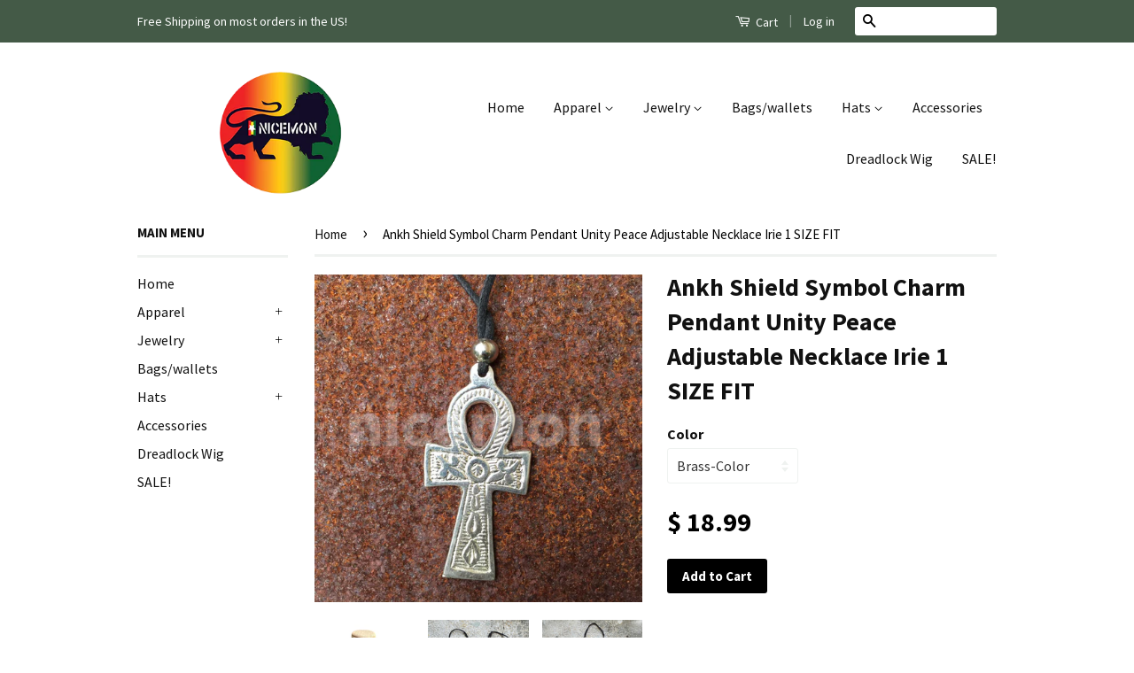

--- FILE ---
content_type: text/html; charset=utf-8
request_url: https://nicemon.net/products/copy-of-jesus-necklace-cross-jesus-lord-pendant-our-lord-savior-jesus-lord-necklace-18
body_size: 26980
content:
<!doctype html>
<!--[if lt IE 7]><html class="no-js lt-ie9 lt-ie8 lt-ie7" lang="en"> <![endif]-->
<!--[if IE 7]><html class="no-js lt-ie9 lt-ie8" lang="en"> <![endif]-->
<!--[if IE 8]><html class="no-js lt-ie9" lang="en"> <![endif]-->
<!--[if IE 9 ]><html class="ie9 no-js"> <![endif]-->
<!--[if (gt IE 9)|!(IE)]><!--> <html class="no-js"> <!--<![endif]-->
<head>

  <!-- Basic page needs ================================================== -->
  <meta charset="utf-8">
  <meta http-equiv="X-UA-Compatible" content="IE=edge,chrome=1">

  

  <!-- Title and description ================================================== -->
  <title>
  Ankh Shield Symbol Charm Pendant Unity Peace Adjustable Necklace Irie  &ndash; nicemon
  </title>

  
  <meta name="description" content="The ankh, also known as breath of life Black Cord, Adjustable  Any question feel free ask International buyers welcome!">
  

  <!-- Product meta ================================================== -->
  

  <meta property="og:type" content="product">
  <meta property="og:title" content="Ankh Shield Symbol Charm Pendant Unity Peace Adjustable Necklace Irie 1 SIZE FIT">
  
  <meta property="og:image" content="http://nicemon.net/cdn/shop/products/IMG_1340_grande.JPG?v=1471718836">
  <meta property="og:image:secure_url" content="https://nicemon.net/cdn/shop/products/IMG_1340_grande.JPG?v=1471718836">
  
  <meta property="og:image" content="http://nicemon.net/cdn/shop/products/IMG_1342_grande.JPG?v=1471718836">
  <meta property="og:image:secure_url" content="https://nicemon.net/cdn/shop/products/IMG_1342_grande.JPG?v=1471718836">
  
  <meta property="og:image" content="http://nicemon.net/cdn/shop/products/IMG_1345_grande.JPG?v=1471718836">
  <meta property="og:image:secure_url" content="https://nicemon.net/cdn/shop/products/IMG_1345_grande.JPG?v=1471718836">
  
  <meta property="og:price:amount" content="18.99">
  <meta property="og:price:currency" content="USD">


  <meta property="og:description" content="The ankh, also known as breath of life Black Cord, Adjustable  Any question feel free ask International buyers welcome!">

  <meta property="og:url" content="https://nicemon.net/products/copy-of-jesus-necklace-cross-jesus-lord-pendant-our-lord-savior-jesus-lord-necklace-18">
  <meta property="og:site_name" content="nicemon">

  



  <meta name="twitter:site" content="@">


  <meta name="twitter:card" content="product">
  <meta name="twitter:title" content="Ankh Shield Symbol Charm Pendant Unity Peace Adjustable Necklace Irie 1 SIZE FIT">
  <meta name="twitter:description" content="


The ankh, also known as breath of life
Black Cord, Adjustable 
Any question feel free ask
International buyers welcome!
">
  <meta name="twitter:image" content="https://nicemon.net/cdn/shop/products/IMG_1340_medium.JPG?v=1471718836">
  <meta name="twitter:image:width" content="240">
  <meta name="twitter:image:height" content="240">
  <meta name="twitter:label1" content="Price">
  <meta name="twitter:data1" content="$ 18.99 USD">
  
  <meta name="twitter:label2" content="Brand">
  <meta name="twitter:data2" content="Custom">
  



  <!-- Helpers ================================================== -->
  <link rel="canonical" href="https://nicemon.net/products/copy-of-jesus-necklace-cross-jesus-lord-pendant-our-lord-savior-jesus-lord-necklace-18">
  <meta name="viewport" content="width=device-width,initial-scale=1">
  <meta name="theme-color" content="#000000">

  
  <!-- Ajaxify Cart Plugin ================================================== -->
  <link href="//nicemon.net/cdn/shop/t/10/assets/ajaxify.scss.css?v=112932999098578672741492272782" rel="stylesheet" type="text/css" media="all" />
  

  <!-- CSS ================================================== -->
  <link href="//nicemon.net/cdn/shop/t/10/assets/timber.scss.css?v=48539944709871704071710173306" rel="stylesheet" type="text/css" media="all" />
  <link href="//nicemon.net/cdn/shop/t/10/assets/theme.scss.css?v=112936120067550289191492273579" rel="stylesheet" type="text/css" media="all" />

  
  
  
  <link href="//fonts.googleapis.com/css?family=Source+Sans+Pro:400,700" rel="stylesheet" type="text/css" media="all" />


  



  <!-- Header hook for plugins ================================================== -->
  <script>window.performance && window.performance.mark && window.performance.mark('shopify.content_for_header.start');</script><meta name="google-site-verification" content="QeJ2mSa8QVxgwnvE40TgeZk2Lvdl1Iy4oUIbKNVFZEk">
<meta id="shopify-digital-wallet" name="shopify-digital-wallet" content="/7161687/digital_wallets/dialog">
<meta name="shopify-checkout-api-token" content="33b4b4f07ef850e8fd0c1877bcda01bc">
<meta id="in-context-paypal-metadata" data-shop-id="7161687" data-venmo-supported="false" data-environment="production" data-locale="en_US" data-paypal-v4="true" data-currency="USD">
<link rel="alternate" type="application/json+oembed" href="https://nicemon.net/products/copy-of-jesus-necklace-cross-jesus-lord-pendant-our-lord-savior-jesus-lord-necklace-18.oembed">
<script async="async" src="/checkouts/internal/preloads.js?locale=en-US"></script>
<link rel="preconnect" href="https://shop.app" crossorigin="anonymous">
<script async="async" src="https://shop.app/checkouts/internal/preloads.js?locale=en-US&shop_id=7161687" crossorigin="anonymous"></script>
<script id="apple-pay-shop-capabilities" type="application/json">{"shopId":7161687,"countryCode":"US","currencyCode":"USD","merchantCapabilities":["supports3DS"],"merchantId":"gid:\/\/shopify\/Shop\/7161687","merchantName":"nicemon","requiredBillingContactFields":["postalAddress","email"],"requiredShippingContactFields":["postalAddress","email"],"shippingType":"shipping","supportedNetworks":["visa","masterCard","amex","discover","elo","jcb"],"total":{"type":"pending","label":"nicemon","amount":"1.00"},"shopifyPaymentsEnabled":true,"supportsSubscriptions":true}</script>
<script id="shopify-features" type="application/json">{"accessToken":"33b4b4f07ef850e8fd0c1877bcda01bc","betas":["rich-media-storefront-analytics"],"domain":"nicemon.net","predictiveSearch":true,"shopId":7161687,"locale":"en"}</script>
<script>var Shopify = Shopify || {};
Shopify.shop = "nicemonimports.myshopify.com";
Shopify.locale = "en";
Shopify.currency = {"active":"USD","rate":"1.0"};
Shopify.country = "US";
Shopify.theme = {"name":"Classic","id":10019104,"schema_name":null,"schema_version":null,"theme_store_id":721,"role":"main"};
Shopify.theme.handle = "null";
Shopify.theme.style = {"id":null,"handle":null};
Shopify.cdnHost = "nicemon.net/cdn";
Shopify.routes = Shopify.routes || {};
Shopify.routes.root = "/";</script>
<script type="module">!function(o){(o.Shopify=o.Shopify||{}).modules=!0}(window);</script>
<script>!function(o){function n(){var o=[];function n(){o.push(Array.prototype.slice.apply(arguments))}return n.q=o,n}var t=o.Shopify=o.Shopify||{};t.loadFeatures=n(),t.autoloadFeatures=n()}(window);</script>
<script>
  window.ShopifyPay = window.ShopifyPay || {};
  window.ShopifyPay.apiHost = "shop.app\/pay";
  window.ShopifyPay.redirectState = null;
</script>
<script id="shop-js-analytics" type="application/json">{"pageType":"product"}</script>
<script defer="defer" async type="module" src="//nicemon.net/cdn/shopifycloud/shop-js/modules/v2/client.init-shop-cart-sync_BN7fPSNr.en.esm.js"></script>
<script defer="defer" async type="module" src="//nicemon.net/cdn/shopifycloud/shop-js/modules/v2/chunk.common_Cbph3Kss.esm.js"></script>
<script defer="defer" async type="module" src="//nicemon.net/cdn/shopifycloud/shop-js/modules/v2/chunk.modal_DKumMAJ1.esm.js"></script>
<script type="module">
  await import("//nicemon.net/cdn/shopifycloud/shop-js/modules/v2/client.init-shop-cart-sync_BN7fPSNr.en.esm.js");
await import("//nicemon.net/cdn/shopifycloud/shop-js/modules/v2/chunk.common_Cbph3Kss.esm.js");
await import("//nicemon.net/cdn/shopifycloud/shop-js/modules/v2/chunk.modal_DKumMAJ1.esm.js");

  window.Shopify.SignInWithShop?.initShopCartSync?.({"fedCMEnabled":true,"windoidEnabled":true});

</script>
<script>
  window.Shopify = window.Shopify || {};
  if (!window.Shopify.featureAssets) window.Shopify.featureAssets = {};
  window.Shopify.featureAssets['shop-js'] = {"shop-cart-sync":["modules/v2/client.shop-cart-sync_CJVUk8Jm.en.esm.js","modules/v2/chunk.common_Cbph3Kss.esm.js","modules/v2/chunk.modal_DKumMAJ1.esm.js"],"init-fed-cm":["modules/v2/client.init-fed-cm_7Fvt41F4.en.esm.js","modules/v2/chunk.common_Cbph3Kss.esm.js","modules/v2/chunk.modal_DKumMAJ1.esm.js"],"init-shop-email-lookup-coordinator":["modules/v2/client.init-shop-email-lookup-coordinator_Cc088_bR.en.esm.js","modules/v2/chunk.common_Cbph3Kss.esm.js","modules/v2/chunk.modal_DKumMAJ1.esm.js"],"init-windoid":["modules/v2/client.init-windoid_hPopwJRj.en.esm.js","modules/v2/chunk.common_Cbph3Kss.esm.js","modules/v2/chunk.modal_DKumMAJ1.esm.js"],"shop-button":["modules/v2/client.shop-button_B0jaPSNF.en.esm.js","modules/v2/chunk.common_Cbph3Kss.esm.js","modules/v2/chunk.modal_DKumMAJ1.esm.js"],"shop-cash-offers":["modules/v2/client.shop-cash-offers_DPIskqss.en.esm.js","modules/v2/chunk.common_Cbph3Kss.esm.js","modules/v2/chunk.modal_DKumMAJ1.esm.js"],"shop-toast-manager":["modules/v2/client.shop-toast-manager_CK7RT69O.en.esm.js","modules/v2/chunk.common_Cbph3Kss.esm.js","modules/v2/chunk.modal_DKumMAJ1.esm.js"],"init-shop-cart-sync":["modules/v2/client.init-shop-cart-sync_BN7fPSNr.en.esm.js","modules/v2/chunk.common_Cbph3Kss.esm.js","modules/v2/chunk.modal_DKumMAJ1.esm.js"],"init-customer-accounts-sign-up":["modules/v2/client.init-customer-accounts-sign-up_CfPf4CXf.en.esm.js","modules/v2/client.shop-login-button_DeIztwXF.en.esm.js","modules/v2/chunk.common_Cbph3Kss.esm.js","modules/v2/chunk.modal_DKumMAJ1.esm.js"],"pay-button":["modules/v2/client.pay-button_CgIwFSYN.en.esm.js","modules/v2/chunk.common_Cbph3Kss.esm.js","modules/v2/chunk.modal_DKumMAJ1.esm.js"],"init-customer-accounts":["modules/v2/client.init-customer-accounts_DQ3x16JI.en.esm.js","modules/v2/client.shop-login-button_DeIztwXF.en.esm.js","modules/v2/chunk.common_Cbph3Kss.esm.js","modules/v2/chunk.modal_DKumMAJ1.esm.js"],"avatar":["modules/v2/client.avatar_BTnouDA3.en.esm.js"],"init-shop-for-new-customer-accounts":["modules/v2/client.init-shop-for-new-customer-accounts_CsZy_esa.en.esm.js","modules/v2/client.shop-login-button_DeIztwXF.en.esm.js","modules/v2/chunk.common_Cbph3Kss.esm.js","modules/v2/chunk.modal_DKumMAJ1.esm.js"],"shop-follow-button":["modules/v2/client.shop-follow-button_BRMJjgGd.en.esm.js","modules/v2/chunk.common_Cbph3Kss.esm.js","modules/v2/chunk.modal_DKumMAJ1.esm.js"],"checkout-modal":["modules/v2/client.checkout-modal_B9Drz_yf.en.esm.js","modules/v2/chunk.common_Cbph3Kss.esm.js","modules/v2/chunk.modal_DKumMAJ1.esm.js"],"shop-login-button":["modules/v2/client.shop-login-button_DeIztwXF.en.esm.js","modules/v2/chunk.common_Cbph3Kss.esm.js","modules/v2/chunk.modal_DKumMAJ1.esm.js"],"lead-capture":["modules/v2/client.lead-capture_DXYzFM3R.en.esm.js","modules/v2/chunk.common_Cbph3Kss.esm.js","modules/v2/chunk.modal_DKumMAJ1.esm.js"],"shop-login":["modules/v2/client.shop-login_CA5pJqmO.en.esm.js","modules/v2/chunk.common_Cbph3Kss.esm.js","modules/v2/chunk.modal_DKumMAJ1.esm.js"],"payment-terms":["modules/v2/client.payment-terms_BxzfvcZJ.en.esm.js","modules/v2/chunk.common_Cbph3Kss.esm.js","modules/v2/chunk.modal_DKumMAJ1.esm.js"]};
</script>
<script id="__st">var __st={"a":7161687,"offset":-18000,"reqid":"194e85c6-85cd-4ce8-8d22-0f8c405d6011-1769770189","pageurl":"nicemon.net\/products\/copy-of-jesus-necklace-cross-jesus-lord-pendant-our-lord-savior-jesus-lord-necklace-18","u":"a91506d19d88","p":"product","rtyp":"product","rid":6417326340};</script>
<script>window.ShopifyPaypalV4VisibilityTracking = true;</script>
<script id="captcha-bootstrap">!function(){'use strict';const t='contact',e='account',n='new_comment',o=[[t,t],['blogs',n],['comments',n],[t,'customer']],c=[[e,'customer_login'],[e,'guest_login'],[e,'recover_customer_password'],[e,'create_customer']],r=t=>t.map((([t,e])=>`form[action*='/${t}']:not([data-nocaptcha='true']) input[name='form_type'][value='${e}']`)).join(','),a=t=>()=>t?[...document.querySelectorAll(t)].map((t=>t.form)):[];function s(){const t=[...o],e=r(t);return a(e)}const i='password',u='form_key',d=['recaptcha-v3-token','g-recaptcha-response','h-captcha-response',i],f=()=>{try{return window.sessionStorage}catch{return}},m='__shopify_v',_=t=>t.elements[u];function p(t,e,n=!1){try{const o=window.sessionStorage,c=JSON.parse(o.getItem(e)),{data:r}=function(t){const{data:e,action:n}=t;return t[m]||n?{data:e,action:n}:{data:t,action:n}}(c);for(const[e,n]of Object.entries(r))t.elements[e]&&(t.elements[e].value=n);n&&o.removeItem(e)}catch(o){console.error('form repopulation failed',{error:o})}}const l='form_type',E='cptcha';function T(t){t.dataset[E]=!0}const w=window,h=w.document,L='Shopify',v='ce_forms',y='captcha';let A=!1;((t,e)=>{const n=(g='f06e6c50-85a8-45c8-87d0-21a2b65856fe',I='https://cdn.shopify.com/shopifycloud/storefront-forms-hcaptcha/ce_storefront_forms_captcha_hcaptcha.v1.5.2.iife.js',D={infoText:'Protected by hCaptcha',privacyText:'Privacy',termsText:'Terms'},(t,e,n)=>{const o=w[L][v],c=o.bindForm;if(c)return c(t,g,e,D).then(n);var r;o.q.push([[t,g,e,D],n]),r=I,A||(h.body.append(Object.assign(h.createElement('script'),{id:'captcha-provider',async:!0,src:r})),A=!0)});var g,I,D;w[L]=w[L]||{},w[L][v]=w[L][v]||{},w[L][v].q=[],w[L][y]=w[L][y]||{},w[L][y].protect=function(t,e){n(t,void 0,e),T(t)},Object.freeze(w[L][y]),function(t,e,n,w,h,L){const[v,y,A,g]=function(t,e,n){const i=e?o:[],u=t?c:[],d=[...i,...u],f=r(d),m=r(i),_=r(d.filter((([t,e])=>n.includes(e))));return[a(f),a(m),a(_),s()]}(w,h,L),I=t=>{const e=t.target;return e instanceof HTMLFormElement?e:e&&e.form},D=t=>v().includes(t);t.addEventListener('submit',(t=>{const e=I(t);if(!e)return;const n=D(e)&&!e.dataset.hcaptchaBound&&!e.dataset.recaptchaBound,o=_(e),c=g().includes(e)&&(!o||!o.value);(n||c)&&t.preventDefault(),c&&!n&&(function(t){try{if(!f())return;!function(t){const e=f();if(!e)return;const n=_(t);if(!n)return;const o=n.value;o&&e.removeItem(o)}(t);const e=Array.from(Array(32),(()=>Math.random().toString(36)[2])).join('');!function(t,e){_(t)||t.append(Object.assign(document.createElement('input'),{type:'hidden',name:u})),t.elements[u].value=e}(t,e),function(t,e){const n=f();if(!n)return;const o=[...t.querySelectorAll(`input[type='${i}']`)].map((({name:t})=>t)),c=[...d,...o],r={};for(const[a,s]of new FormData(t).entries())c.includes(a)||(r[a]=s);n.setItem(e,JSON.stringify({[m]:1,action:t.action,data:r}))}(t,e)}catch(e){console.error('failed to persist form',e)}}(e),e.submit())}));const S=(t,e)=>{t&&!t.dataset[E]&&(n(t,e.some((e=>e===t))),T(t))};for(const o of['focusin','change'])t.addEventListener(o,(t=>{const e=I(t);D(e)&&S(e,y())}));const B=e.get('form_key'),M=e.get(l),P=B&&M;t.addEventListener('DOMContentLoaded',(()=>{const t=y();if(P)for(const e of t)e.elements[l].value===M&&p(e,B);[...new Set([...A(),...v().filter((t=>'true'===t.dataset.shopifyCaptcha))])].forEach((e=>S(e,t)))}))}(h,new URLSearchParams(w.location.search),n,t,e,['guest_login'])})(!0,!0)}();</script>
<script integrity="sha256-4kQ18oKyAcykRKYeNunJcIwy7WH5gtpwJnB7kiuLZ1E=" data-source-attribution="shopify.loadfeatures" defer="defer" src="//nicemon.net/cdn/shopifycloud/storefront/assets/storefront/load_feature-a0a9edcb.js" crossorigin="anonymous"></script>
<script crossorigin="anonymous" defer="defer" src="//nicemon.net/cdn/shopifycloud/storefront/assets/shopify_pay/storefront-65b4c6d7.js?v=20250812"></script>
<script data-source-attribution="shopify.dynamic_checkout.dynamic.init">var Shopify=Shopify||{};Shopify.PaymentButton=Shopify.PaymentButton||{isStorefrontPortableWallets:!0,init:function(){window.Shopify.PaymentButton.init=function(){};var t=document.createElement("script");t.src="https://nicemon.net/cdn/shopifycloud/portable-wallets/latest/portable-wallets.en.js",t.type="module",document.head.appendChild(t)}};
</script>
<script data-source-attribution="shopify.dynamic_checkout.buyer_consent">
  function portableWalletsHideBuyerConsent(e){var t=document.getElementById("shopify-buyer-consent"),n=document.getElementById("shopify-subscription-policy-button");t&&n&&(t.classList.add("hidden"),t.setAttribute("aria-hidden","true"),n.removeEventListener("click",e))}function portableWalletsShowBuyerConsent(e){var t=document.getElementById("shopify-buyer-consent"),n=document.getElementById("shopify-subscription-policy-button");t&&n&&(t.classList.remove("hidden"),t.removeAttribute("aria-hidden"),n.addEventListener("click",e))}window.Shopify?.PaymentButton&&(window.Shopify.PaymentButton.hideBuyerConsent=portableWalletsHideBuyerConsent,window.Shopify.PaymentButton.showBuyerConsent=portableWalletsShowBuyerConsent);
</script>
<script data-source-attribution="shopify.dynamic_checkout.cart.bootstrap">document.addEventListener("DOMContentLoaded",(function(){function t(){return document.querySelector("shopify-accelerated-checkout-cart, shopify-accelerated-checkout")}if(t())Shopify.PaymentButton.init();else{new MutationObserver((function(e,n){t()&&(Shopify.PaymentButton.init(),n.disconnect())})).observe(document.body,{childList:!0,subtree:!0})}}));
</script>
<script id='scb4127' type='text/javascript' async='' src='https://nicemon.net/cdn/shopifycloud/privacy-banner/storefront-banner.js'></script><link id="shopify-accelerated-checkout-styles" rel="stylesheet" media="screen" href="https://nicemon.net/cdn/shopifycloud/portable-wallets/latest/accelerated-checkout-backwards-compat.css" crossorigin="anonymous">
<style id="shopify-accelerated-checkout-cart">
        #shopify-buyer-consent {
  margin-top: 1em;
  display: inline-block;
  width: 100%;
}

#shopify-buyer-consent.hidden {
  display: none;
}

#shopify-subscription-policy-button {
  background: none;
  border: none;
  padding: 0;
  text-decoration: underline;
  font-size: inherit;
  cursor: pointer;
}

#shopify-subscription-policy-button::before {
  box-shadow: none;
}

      </style>

<script>window.performance && window.performance.mark && window.performance.mark('shopify.content_for_header.end');</script>

  

<!--[if lt IE 9]>
<script src="//html5shiv.googlecode.com/svn/trunk/html5.js" type="text/javascript"></script>
<script src="//nicemon.net/cdn/shop/t/10/assets/respond.min.js?v=52248677837542619231423857799" type="text/javascript"></script>
<link href="//nicemon.net/cdn/shop/t/10/assets/respond-proxy.html" id="respond-proxy" rel="respond-proxy" />
<link href="//nicemon.net/search?q=9a011ba2decedaba7a0f3a53bad1370b" id="respond-redirect" rel="respond-redirect" />
<script src="//nicemon.net/search?q=9a011ba2decedaba7a0f3a53bad1370b" type="text/javascript"></script>
<![endif]-->



  <script src="//ajax.googleapis.com/ajax/libs/jquery/1.11.0/jquery.min.js" type="text/javascript"></script>
  <script src="//nicemon.net/cdn/shop/t/10/assets/modernizr.min.js?v=26620055551102246001423857799" type="text/javascript"></script>

<!-- BEGIN app block: shopify://apps/judge-me-reviews/blocks/judgeme_core/61ccd3b1-a9f2-4160-9fe9-4fec8413e5d8 --><!-- Start of Judge.me Core -->






<link rel="dns-prefetch" href="https://cdnwidget.judge.me">
<link rel="dns-prefetch" href="https://cdn.judge.me">
<link rel="dns-prefetch" href="https://cdn1.judge.me">
<link rel="dns-prefetch" href="https://api.judge.me">

<script data-cfasync='false' class='jdgm-settings-script'>window.jdgmSettings={"pagination":5,"disable_web_reviews":true,"badge_no_review_text":"No reviews","badge_n_reviews_text":"{{ n }} review/reviews","hide_badge_preview_if_no_reviews":true,"badge_hide_text":false,"enforce_center_preview_badge":false,"widget_title":"Customer Reviews","widget_open_form_text":"Write a review","widget_close_form_text":"Cancel review","widget_refresh_page_text":"Refresh page","widget_summary_text":"Based on {{ number_of_reviews }} review/reviews","widget_no_review_text":"Be the first to write a review","widget_name_field_text":"Display name","widget_verified_name_field_text":"Verified Name (public)","widget_name_placeholder_text":"Display name","widget_required_field_error_text":"This field is required.","widget_email_field_text":"Email address","widget_verified_email_field_text":"Verified Email (private, can not be edited)","widget_email_placeholder_text":"Your email address","widget_email_field_error_text":"Please enter a valid email address.","widget_rating_field_text":"Rating","widget_review_title_field_text":"Review Title","widget_review_title_placeholder_text":"Give your review a title","widget_review_body_field_text":"Review content","widget_review_body_placeholder_text":"Start writing here...","widget_pictures_field_text":"Picture/Video (optional)","widget_submit_review_text":"Submit Review","widget_submit_verified_review_text":"Submit Verified Review","widget_submit_success_msg_with_auto_publish":"Thank you! Please refresh the page in a few moments to see your review. You can remove or edit your review by logging into \u003ca href='https://judge.me/login' target='_blank' rel='nofollow noopener'\u003eJudge.me\u003c/a\u003e","widget_submit_success_msg_no_auto_publish":"Thank you! Your review will be published as soon as it is approved by the shop admin. You can remove or edit your review by logging into \u003ca href='https://judge.me/login' target='_blank' rel='nofollow noopener'\u003eJudge.me\u003c/a\u003e","widget_show_default_reviews_out_of_total_text":"Showing {{ n_reviews_shown }} out of {{ n_reviews }} reviews.","widget_show_all_link_text":"Show all","widget_show_less_link_text":"Show less","widget_author_said_text":"{{ reviewer_name }} said:","widget_days_text":"{{ n }} days ago","widget_weeks_text":"{{ n }} week/weeks ago","widget_months_text":"{{ n }} month/months ago","widget_years_text":"{{ n }} year/years ago","widget_yesterday_text":"Yesterday","widget_today_text":"Today","widget_replied_text":"\u003e\u003e {{ shop_name }} replied:","widget_read_more_text":"Read more","widget_reviewer_name_as_initial":"","widget_rating_filter_color":"#fbcd0a","widget_rating_filter_see_all_text":"See all reviews","widget_sorting_most_recent_text":"Most Recent","widget_sorting_highest_rating_text":"Highest Rating","widget_sorting_lowest_rating_text":"Lowest Rating","widget_sorting_with_pictures_text":"Only Pictures","widget_sorting_most_helpful_text":"Most Helpful","widget_open_question_form_text":"Ask a question","widget_reviews_subtab_text":"Reviews","widget_questions_subtab_text":"Questions","widget_question_label_text":"Question","widget_answer_label_text":"Answer","widget_question_placeholder_text":"Write your question here","widget_submit_question_text":"Submit Question","widget_question_submit_success_text":"Thank you for your question! We will notify you once it gets answered.","verified_badge_text":"Verified","verified_badge_bg_color":"","verified_badge_text_color":"","verified_badge_placement":"left-of-reviewer-name","widget_review_max_height":"","widget_hide_border":false,"widget_social_share":false,"widget_thumb":false,"widget_review_location_show":false,"widget_location_format":"","all_reviews_include_out_of_store_products":true,"all_reviews_out_of_store_text":"(out of store)","all_reviews_pagination":100,"all_reviews_product_name_prefix_text":"about","enable_review_pictures":true,"enable_question_anwser":false,"widget_theme":"default","review_date_format":"mm/dd/yyyy","default_sort_method":"most-recent","widget_product_reviews_subtab_text":"Product Reviews","widget_shop_reviews_subtab_text":"Shop Reviews","widget_other_products_reviews_text":"Reviews for other products","widget_store_reviews_subtab_text":"Store reviews","widget_no_store_reviews_text":"This store hasn't received any reviews yet","widget_web_restriction_product_reviews_text":"This product hasn't received any reviews yet","widget_no_items_text":"No items found","widget_show_more_text":"Show more","widget_write_a_store_review_text":"Write a Store Review","widget_other_languages_heading":"Reviews in Other Languages","widget_translate_review_text":"Translate review to {{ language }}","widget_translating_review_text":"Translating...","widget_show_original_translation_text":"Show original ({{ language }})","widget_translate_review_failed_text":"Review couldn't be translated.","widget_translate_review_retry_text":"Retry","widget_translate_review_try_again_later_text":"Try again later","show_product_url_for_grouped_product":false,"widget_sorting_pictures_first_text":"Pictures First","show_pictures_on_all_rev_page_mobile":false,"show_pictures_on_all_rev_page_desktop":false,"floating_tab_hide_mobile_install_preference":false,"floating_tab_button_name":"★ Reviews","floating_tab_title":"Let customers speak for us","floating_tab_button_color":"","floating_tab_button_background_color":"","floating_tab_url":"","floating_tab_url_enabled":false,"floating_tab_tab_style":"text","all_reviews_text_badge_text":"Customers rate us {{ shop.metafields.judgeme.all_reviews_rating | round: 1 }}/5 based on {{ shop.metafields.judgeme.all_reviews_count }} reviews.","all_reviews_text_badge_text_branded_style":"{{ shop.metafields.judgeme.all_reviews_rating | round: 1 }} out of 5 stars based on {{ shop.metafields.judgeme.all_reviews_count }} reviews","is_all_reviews_text_badge_a_link":false,"show_stars_for_all_reviews_text_badge":false,"all_reviews_text_badge_url":"","all_reviews_text_style":"branded","all_reviews_text_color_style":"judgeme_brand_color","all_reviews_text_color":"#108474","all_reviews_text_show_jm_brand":true,"featured_carousel_show_header":true,"featured_carousel_title":"Let customers speak for us","testimonials_carousel_title":"Customers are saying","videos_carousel_title":"Real customer stories","cards_carousel_title":"Customers are saying","featured_carousel_count_text":"from {{ n }} reviews","featured_carousel_add_link_to_all_reviews_page":false,"featured_carousel_url":"","featured_carousel_show_images":true,"featured_carousel_autoslide_interval":5,"featured_carousel_arrows_on_the_sides":false,"featured_carousel_height":250,"featured_carousel_width":80,"featured_carousel_image_size":0,"featured_carousel_image_height":250,"featured_carousel_arrow_color":"#eeeeee","verified_count_badge_style":"branded","verified_count_badge_orientation":"horizontal","verified_count_badge_color_style":"judgeme_brand_color","verified_count_badge_color":"#108474","is_verified_count_badge_a_link":false,"verified_count_badge_url":"","verified_count_badge_show_jm_brand":true,"widget_rating_preset_default":5,"widget_first_sub_tab":"product-reviews","widget_show_histogram":true,"widget_histogram_use_custom_color":false,"widget_pagination_use_custom_color":false,"widget_star_use_custom_color":false,"widget_verified_badge_use_custom_color":false,"widget_write_review_use_custom_color":false,"picture_reminder_submit_button":"Upload Pictures","enable_review_videos":false,"mute_video_by_default":false,"widget_sorting_videos_first_text":"Videos First","widget_review_pending_text":"Pending","featured_carousel_items_for_large_screen":3,"social_share_options_order":"Facebook,Twitter","remove_microdata_snippet":false,"disable_json_ld":false,"enable_json_ld_products":false,"preview_badge_show_question_text":false,"preview_badge_no_question_text":"No questions","preview_badge_n_question_text":"{{ number_of_questions }} question/questions","qa_badge_show_icon":false,"qa_badge_position":"same-row","remove_judgeme_branding":false,"widget_add_search_bar":false,"widget_search_bar_placeholder":"Search","widget_sorting_verified_only_text":"Verified only","featured_carousel_theme":"default","featured_carousel_show_rating":true,"featured_carousel_show_title":true,"featured_carousel_show_body":true,"featured_carousel_show_date":false,"featured_carousel_show_reviewer":true,"featured_carousel_show_product":false,"featured_carousel_header_background_color":"#108474","featured_carousel_header_text_color":"#ffffff","featured_carousel_name_product_separator":"reviewed","featured_carousel_full_star_background":"#108474","featured_carousel_empty_star_background":"#dadada","featured_carousel_vertical_theme_background":"#f9fafb","featured_carousel_verified_badge_enable":true,"featured_carousel_verified_badge_color":"#108474","featured_carousel_border_style":"round","featured_carousel_review_line_length_limit":3,"featured_carousel_more_reviews_button_text":"Read more reviews","featured_carousel_view_product_button_text":"View product","all_reviews_page_load_reviews_on":"scroll","all_reviews_page_load_more_text":"Load More Reviews","disable_fb_tab_reviews":false,"enable_ajax_cdn_cache":false,"widget_advanced_speed_features":5,"widget_public_name_text":"displayed publicly like","default_reviewer_name":"John Smith","default_reviewer_name_has_non_latin":true,"widget_reviewer_anonymous":"Anonymous","medals_widget_title":"Judge.me Review Medals","medals_widget_background_color":"#f9fafb","medals_widget_position":"footer_all_pages","medals_widget_border_color":"#f9fafb","medals_widget_verified_text_position":"left","medals_widget_use_monochromatic_version":false,"medals_widget_elements_color":"#108474","show_reviewer_avatar":true,"widget_invalid_yt_video_url_error_text":"Not a YouTube video URL","widget_max_length_field_error_text":"Please enter no more than {0} characters.","widget_show_country_flag":false,"widget_show_collected_via_shop_app":true,"widget_verified_by_shop_badge_style":"light","widget_verified_by_shop_text":"Verified by Shop","widget_show_photo_gallery":false,"widget_load_with_code_splitting":true,"widget_ugc_install_preference":false,"widget_ugc_title":"Made by us, Shared by you","widget_ugc_subtitle":"Tag us to see your picture featured in our page","widget_ugc_arrows_color":"#ffffff","widget_ugc_primary_button_text":"Buy Now","widget_ugc_primary_button_background_color":"#108474","widget_ugc_primary_button_text_color":"#ffffff","widget_ugc_primary_button_border_width":"0","widget_ugc_primary_button_border_style":"none","widget_ugc_primary_button_border_color":"#108474","widget_ugc_primary_button_border_radius":"25","widget_ugc_secondary_button_text":"Load More","widget_ugc_secondary_button_background_color":"#ffffff","widget_ugc_secondary_button_text_color":"#108474","widget_ugc_secondary_button_border_width":"2","widget_ugc_secondary_button_border_style":"solid","widget_ugc_secondary_button_border_color":"#108474","widget_ugc_secondary_button_border_radius":"25","widget_ugc_reviews_button_text":"View Reviews","widget_ugc_reviews_button_background_color":"#ffffff","widget_ugc_reviews_button_text_color":"#108474","widget_ugc_reviews_button_border_width":"2","widget_ugc_reviews_button_border_style":"solid","widget_ugc_reviews_button_border_color":"#108474","widget_ugc_reviews_button_border_radius":"25","widget_ugc_reviews_button_link_to":"judgeme-reviews-page","widget_ugc_show_post_date":true,"widget_ugc_max_width":"800","widget_rating_metafield_value_type":true,"widget_primary_color":"#FACA2A","widget_enable_secondary_color":false,"widget_secondary_color":"#edf5f5","widget_summary_average_rating_text":"{{ average_rating }} out of 5","widget_media_grid_title":"Customer photos \u0026 videos","widget_media_grid_see_more_text":"See more","widget_round_style":false,"widget_show_product_medals":true,"widget_verified_by_judgeme_text":"Verified by Judge.me","widget_show_store_medals":true,"widget_verified_by_judgeme_text_in_store_medals":"Verified by Judge.me","widget_media_field_exceed_quantity_message":"Sorry, we can only accept {{ max_media }} for one review.","widget_media_field_exceed_limit_message":"{{ file_name }} is too large, please select a {{ media_type }} less than {{ size_limit }}MB.","widget_review_submitted_text":"Review Submitted!","widget_question_submitted_text":"Question Submitted!","widget_close_form_text_question":"Cancel","widget_write_your_answer_here_text":"Write your answer here","widget_enabled_branded_link":true,"widget_show_collected_by_judgeme":true,"widget_reviewer_name_color":"","widget_write_review_text_color":"","widget_write_review_bg_color":"","widget_collected_by_judgeme_text":"collected by Judge.me","widget_pagination_type":"standard","widget_load_more_text":"Load More","widget_load_more_color":"#108474","widget_full_review_text":"Full Review","widget_read_more_reviews_text":"Read More Reviews","widget_read_questions_text":"Read Questions","widget_questions_and_answers_text":"Questions \u0026 Answers","widget_verified_by_text":"Verified by","widget_verified_text":"Verified","widget_number_of_reviews_text":"{{ number_of_reviews }} reviews","widget_back_button_text":"Back","widget_next_button_text":"Next","widget_custom_forms_filter_button":"Filters","custom_forms_style":"horizontal","widget_show_review_information":false,"how_reviews_are_collected":"How reviews are collected?","widget_show_review_keywords":false,"widget_gdpr_statement":"How we use your data: We'll only contact you about the review you left, and only if necessary. By submitting your review, you agree to Judge.me's \u003ca href='https://judge.me/terms' target='_blank' rel='nofollow noopener'\u003eterms\u003c/a\u003e, \u003ca href='https://judge.me/privacy' target='_blank' rel='nofollow noopener'\u003eprivacy\u003c/a\u003e and \u003ca href='https://judge.me/content-policy' target='_blank' rel='nofollow noopener'\u003econtent\u003c/a\u003e policies.","widget_multilingual_sorting_enabled":false,"widget_translate_review_content_enabled":false,"widget_translate_review_content_method":"manual","popup_widget_review_selection":"automatically_with_pictures","popup_widget_round_border_style":true,"popup_widget_show_title":true,"popup_widget_show_body":true,"popup_widget_show_reviewer":false,"popup_widget_show_product":true,"popup_widget_show_pictures":true,"popup_widget_use_review_picture":true,"popup_widget_show_on_home_page":true,"popup_widget_show_on_product_page":true,"popup_widget_show_on_collection_page":true,"popup_widget_show_on_cart_page":true,"popup_widget_position":"bottom_left","popup_widget_first_review_delay":5,"popup_widget_duration":5,"popup_widget_interval":5,"popup_widget_review_count":5,"popup_widget_hide_on_mobile":true,"review_snippet_widget_round_border_style":true,"review_snippet_widget_card_color":"#FFFFFF","review_snippet_widget_slider_arrows_background_color":"#FFFFFF","review_snippet_widget_slider_arrows_color":"#000000","review_snippet_widget_star_color":"#108474","show_product_variant":false,"all_reviews_product_variant_label_text":"Variant: ","widget_show_verified_branding":true,"widget_ai_summary_title":"Customers say","widget_ai_summary_disclaimer":"AI-powered review summary based on recent customer reviews","widget_show_ai_summary":false,"widget_show_ai_summary_bg":false,"widget_show_review_title_input":true,"redirect_reviewers_invited_via_email":"external_form","request_store_review_after_product_review":false,"request_review_other_products_in_order":false,"review_form_color_scheme":"default","review_form_corner_style":"square","review_form_star_color":{},"review_form_text_color":"#333333","review_form_background_color":"#ffffff","review_form_field_background_color":"#fafafa","review_form_button_color":{},"review_form_button_text_color":"#ffffff","review_form_modal_overlay_color":"#000000","review_content_screen_title_text":"How would you rate this product?","review_content_introduction_text":"We would love it if you would share a bit about your experience.","store_review_form_title_text":"How would you rate this store?","store_review_form_introduction_text":"We would love it if you would share a bit about your experience.","show_review_guidance_text":true,"one_star_review_guidance_text":"Poor","five_star_review_guidance_text":"Great","customer_information_screen_title_text":"About you","customer_information_introduction_text":"Please tell us more about you.","custom_questions_screen_title_text":"Your experience in more detail","custom_questions_introduction_text":"Here are a few questions to help us understand more about your experience.","review_submitted_screen_title_text":"Thanks for your review!","review_submitted_screen_thank_you_text":"We are processing it and it will appear on the store soon.","review_submitted_screen_email_verification_text":"Please confirm your email by clicking the link we just sent you. This helps us keep reviews authentic.","review_submitted_request_store_review_text":"Would you like to share your experience of shopping with us?","review_submitted_review_other_products_text":"Would you like to review these products?","store_review_screen_title_text":"Would you like to share your experience of shopping with us?","store_review_introduction_text":"We value your feedback and use it to improve. Please share any thoughts or suggestions you have.","reviewer_media_screen_title_picture_text":"Share a picture","reviewer_media_introduction_picture_text":"Upload a photo to support your review.","reviewer_media_screen_title_video_text":"Share a video","reviewer_media_introduction_video_text":"Upload a video to support your review.","reviewer_media_screen_title_picture_or_video_text":"Share a picture or video","reviewer_media_introduction_picture_or_video_text":"Upload a photo or video to support your review.","reviewer_media_youtube_url_text":"Paste your Youtube URL here","advanced_settings_next_step_button_text":"Next","advanced_settings_close_review_button_text":"Close","modal_write_review_flow":false,"write_review_flow_required_text":"Required","write_review_flow_privacy_message_text":"We respect your privacy.","write_review_flow_anonymous_text":"Post review as anonymous","write_review_flow_visibility_text":"This won't be visible to other customers.","write_review_flow_multiple_selection_help_text":"Select as many as you like","write_review_flow_single_selection_help_text":"Select one option","write_review_flow_required_field_error_text":"This field is required","write_review_flow_invalid_email_error_text":"Please enter a valid email address","write_review_flow_max_length_error_text":"Max. {{ max_length }} characters.","write_review_flow_media_upload_text":"\u003cb\u003eClick to upload\u003c/b\u003e or drag and drop","write_review_flow_gdpr_statement":"We'll only contact you about your review if necessary. By submitting your review, you agree to our \u003ca href='https://judge.me/terms' target='_blank' rel='nofollow noopener'\u003eterms and conditions\u003c/a\u003e and \u003ca href='https://judge.me/privacy' target='_blank' rel='nofollow noopener'\u003eprivacy policy\u003c/a\u003e.","rating_only_reviews_enabled":false,"show_negative_reviews_help_screen":false,"new_review_flow_help_screen_rating_threshold":3,"negative_review_resolution_screen_title_text":"Tell us more","negative_review_resolution_text":"Your experience matters to us. If there were issues with your purchase, we're here to help. Feel free to reach out to us, we'd love the opportunity to make things right.","negative_review_resolution_button_text":"Contact us","negative_review_resolution_proceed_with_review_text":"Leave a review","negative_review_resolution_subject":"Issue with purchase from {{ shop_name }}.{{ order_name }}","preview_badge_collection_page_install_status":false,"widget_review_custom_css":"","preview_badge_custom_css":"","preview_badge_stars_count":"5-stars","featured_carousel_custom_css":"","floating_tab_custom_css":"","all_reviews_widget_custom_css":"","medals_widget_custom_css":"","verified_badge_custom_css":"","all_reviews_text_custom_css":"","transparency_badges_collected_via_store_invite":false,"transparency_badges_from_another_provider":false,"transparency_badges_collected_from_store_visitor":false,"transparency_badges_collected_by_verified_review_provider":false,"transparency_badges_earned_reward":false,"transparency_badges_collected_via_store_invite_text":"Review collected via store invitation","transparency_badges_from_another_provider_text":"Review collected from another provider","transparency_badges_collected_from_store_visitor_text":"Review collected from a store visitor","transparency_badges_written_in_google_text":"Review written in Google","transparency_badges_written_in_etsy_text":"Review written in Etsy","transparency_badges_written_in_shop_app_text":"Review written in Shop App","transparency_badges_earned_reward_text":"Review earned a reward for future purchase","product_review_widget_per_page":10,"widget_store_review_label_text":"Review about the store","checkout_comment_extension_title_on_product_page":"Customer Comments","checkout_comment_extension_num_latest_comment_show":5,"checkout_comment_extension_format":"name_and_timestamp","checkout_comment_customer_name":"last_initial","checkout_comment_comment_notification":true,"preview_badge_collection_page_install_preference":false,"preview_badge_home_page_install_preference":false,"preview_badge_product_page_install_preference":false,"review_widget_install_preference":"","review_carousel_install_preference":false,"floating_reviews_tab_install_preference":"none","verified_reviews_count_badge_install_preference":false,"all_reviews_text_install_preference":false,"review_widget_best_location":false,"judgeme_medals_install_preference":false,"review_widget_revamp_enabled":false,"review_widget_qna_enabled":false,"review_widget_header_theme":"minimal","review_widget_widget_title_enabled":true,"review_widget_header_text_size":"medium","review_widget_header_text_weight":"regular","review_widget_average_rating_style":"compact","review_widget_bar_chart_enabled":true,"review_widget_bar_chart_type":"numbers","review_widget_bar_chart_style":"standard","review_widget_expanded_media_gallery_enabled":false,"review_widget_reviews_section_theme":"standard","review_widget_image_style":"thumbnails","review_widget_review_image_ratio":"square","review_widget_stars_size":"medium","review_widget_verified_badge":"standard_text","review_widget_review_title_text_size":"medium","review_widget_review_text_size":"medium","review_widget_review_text_length":"medium","review_widget_number_of_columns_desktop":3,"review_widget_carousel_transition_speed":5,"review_widget_custom_questions_answers_display":"always","review_widget_button_text_color":"#FFFFFF","review_widget_text_color":"#000000","review_widget_lighter_text_color":"#7B7B7B","review_widget_corner_styling":"soft","review_widget_review_word_singular":"review","review_widget_review_word_plural":"reviews","review_widget_voting_label":"Helpful?","review_widget_shop_reply_label":"Reply from {{ shop_name }}:","review_widget_filters_title":"Filters","qna_widget_question_word_singular":"Question","qna_widget_question_word_plural":"Questions","qna_widget_answer_reply_label":"Answer from {{ answerer_name }}:","qna_content_screen_title_text":"Ask a question about this product","qna_widget_question_required_field_error_text":"Please enter your question.","qna_widget_flow_gdpr_statement":"We'll only contact you about your question if necessary. By submitting your question, you agree to our \u003ca href='https://judge.me/terms' target='_blank' rel='nofollow noopener'\u003eterms and conditions\u003c/a\u003e and \u003ca href='https://judge.me/privacy' target='_blank' rel='nofollow noopener'\u003eprivacy policy\u003c/a\u003e.","qna_widget_question_submitted_text":"Thanks for your question!","qna_widget_close_form_text_question":"Close","qna_widget_question_submit_success_text":"We’ll notify you by email when your question is answered.","all_reviews_widget_v2025_enabled":false,"all_reviews_widget_v2025_header_theme":"default","all_reviews_widget_v2025_widget_title_enabled":true,"all_reviews_widget_v2025_header_text_size":"medium","all_reviews_widget_v2025_header_text_weight":"regular","all_reviews_widget_v2025_average_rating_style":"compact","all_reviews_widget_v2025_bar_chart_enabled":true,"all_reviews_widget_v2025_bar_chart_type":"numbers","all_reviews_widget_v2025_bar_chart_style":"standard","all_reviews_widget_v2025_expanded_media_gallery_enabled":false,"all_reviews_widget_v2025_show_store_medals":true,"all_reviews_widget_v2025_show_photo_gallery":true,"all_reviews_widget_v2025_show_review_keywords":false,"all_reviews_widget_v2025_show_ai_summary":false,"all_reviews_widget_v2025_show_ai_summary_bg":false,"all_reviews_widget_v2025_add_search_bar":false,"all_reviews_widget_v2025_default_sort_method":"most-recent","all_reviews_widget_v2025_reviews_per_page":10,"all_reviews_widget_v2025_reviews_section_theme":"default","all_reviews_widget_v2025_image_style":"thumbnails","all_reviews_widget_v2025_review_image_ratio":"square","all_reviews_widget_v2025_stars_size":"medium","all_reviews_widget_v2025_verified_badge":"bold_badge","all_reviews_widget_v2025_review_title_text_size":"medium","all_reviews_widget_v2025_review_text_size":"medium","all_reviews_widget_v2025_review_text_length":"medium","all_reviews_widget_v2025_number_of_columns_desktop":3,"all_reviews_widget_v2025_carousel_transition_speed":5,"all_reviews_widget_v2025_custom_questions_answers_display":"always","all_reviews_widget_v2025_show_product_variant":false,"all_reviews_widget_v2025_show_reviewer_avatar":true,"all_reviews_widget_v2025_reviewer_name_as_initial":"","all_reviews_widget_v2025_review_location_show":false,"all_reviews_widget_v2025_location_format":"","all_reviews_widget_v2025_show_country_flag":false,"all_reviews_widget_v2025_verified_by_shop_badge_style":"light","all_reviews_widget_v2025_social_share":false,"all_reviews_widget_v2025_social_share_options_order":"Facebook,Twitter,LinkedIn,Pinterest","all_reviews_widget_v2025_pagination_type":"standard","all_reviews_widget_v2025_button_text_color":"#FFFFFF","all_reviews_widget_v2025_text_color":"#000000","all_reviews_widget_v2025_lighter_text_color":"#7B7B7B","all_reviews_widget_v2025_corner_styling":"soft","all_reviews_widget_v2025_title":"Customer reviews","all_reviews_widget_v2025_ai_summary_title":"Customers say about this store","all_reviews_widget_v2025_no_review_text":"Be the first to write a review","platform":"shopify","branding_url":"https://app.judge.me/reviews","branding_text":"Powered by Judge.me","locale":"en","reply_name":"nicemon","widget_version":"3.0","footer":true,"autopublish":false,"review_dates":true,"enable_custom_form":false,"shop_locale":"en","enable_multi_locales_translations":true,"show_review_title_input":true,"review_verification_email_status":"always","can_be_branded":false,"reply_name_text":"nicemon"};</script> <style class='jdgm-settings-style'>.jdgm-xx{left:0}:root{--jdgm-primary-color: #FACA2A;--jdgm-secondary-color: rgba(250,202,42,0.1);--jdgm-star-color: #FACA2A;--jdgm-write-review-text-color: white;--jdgm-write-review-bg-color: #FACA2A;--jdgm-paginate-color: #FACA2A;--jdgm-border-radius: 0;--jdgm-reviewer-name-color: #FACA2A}.jdgm-histogram__bar-content{background-color:#FACA2A}.jdgm-rev[data-verified-buyer=true] .jdgm-rev__icon.jdgm-rev__icon:after,.jdgm-rev__buyer-badge.jdgm-rev__buyer-badge{color:white;background-color:#FACA2A}.jdgm-review-widget--small .jdgm-gallery.jdgm-gallery .jdgm-gallery__thumbnail-link:nth-child(8) .jdgm-gallery__thumbnail-wrapper.jdgm-gallery__thumbnail-wrapper:before{content:"See more"}@media only screen and (min-width: 768px){.jdgm-gallery.jdgm-gallery .jdgm-gallery__thumbnail-link:nth-child(8) .jdgm-gallery__thumbnail-wrapper.jdgm-gallery__thumbnail-wrapper:before{content:"See more"}}.jdgm-widget .jdgm-write-rev-link{display:none}.jdgm-widget .jdgm-rev-widg[data-number-of-reviews='0']{display:none}.jdgm-prev-badge[data-average-rating='0.00']{display:none !important}.jdgm-author-all-initials{display:none !important}.jdgm-author-last-initial{display:none !important}.jdgm-rev-widg__title{visibility:hidden}.jdgm-rev-widg__summary-text{visibility:hidden}.jdgm-prev-badge__text{visibility:hidden}.jdgm-rev__prod-link-prefix:before{content:'about'}.jdgm-rev__variant-label:before{content:'Variant: '}.jdgm-rev__out-of-store-text:before{content:'(out of store)'}@media only screen and (min-width: 768px){.jdgm-rev__pics .jdgm-rev_all-rev-page-picture-separator,.jdgm-rev__pics .jdgm-rev__product-picture{display:none}}@media only screen and (max-width: 768px){.jdgm-rev__pics .jdgm-rev_all-rev-page-picture-separator,.jdgm-rev__pics .jdgm-rev__product-picture{display:none}}.jdgm-preview-badge[data-template="product"]{display:none !important}.jdgm-preview-badge[data-template="collection"]{display:none !important}.jdgm-preview-badge[data-template="index"]{display:none !important}.jdgm-review-widget[data-from-snippet="true"]{display:none !important}.jdgm-verified-count-badget[data-from-snippet="true"]{display:none !important}.jdgm-carousel-wrapper[data-from-snippet="true"]{display:none !important}.jdgm-all-reviews-text[data-from-snippet="true"]{display:none !important}.jdgm-medals-section[data-from-snippet="true"]{display:none !important}.jdgm-ugc-media-wrapper[data-from-snippet="true"]{display:none !important}.jdgm-rev__transparency-badge[data-badge-type="review_collected_via_store_invitation"]{display:none !important}.jdgm-rev__transparency-badge[data-badge-type="review_collected_from_another_provider"]{display:none !important}.jdgm-rev__transparency-badge[data-badge-type="review_collected_from_store_visitor"]{display:none !important}.jdgm-rev__transparency-badge[data-badge-type="review_written_in_etsy"]{display:none !important}.jdgm-rev__transparency-badge[data-badge-type="review_written_in_google_business"]{display:none !important}.jdgm-rev__transparency-badge[data-badge-type="review_written_in_shop_app"]{display:none !important}.jdgm-rev__transparency-badge[data-badge-type="review_earned_for_future_purchase"]{display:none !important}.jdgm-review-snippet-widget .jdgm-rev-snippet-widget__cards-container .jdgm-rev-snippet-card{border-radius:8px;background:#fff}.jdgm-review-snippet-widget .jdgm-rev-snippet-widget__cards-container .jdgm-rev-snippet-card__rev-rating .jdgm-star{color:#108474}.jdgm-review-snippet-widget .jdgm-rev-snippet-widget__prev-btn,.jdgm-review-snippet-widget .jdgm-rev-snippet-widget__next-btn{border-radius:50%;background:#fff}.jdgm-review-snippet-widget .jdgm-rev-snippet-widget__prev-btn>svg,.jdgm-review-snippet-widget .jdgm-rev-snippet-widget__next-btn>svg{fill:#000}.jdgm-full-rev-modal.rev-snippet-widget .jm-mfp-container .jm-mfp-content,.jdgm-full-rev-modal.rev-snippet-widget .jm-mfp-container .jdgm-full-rev__icon,.jdgm-full-rev-modal.rev-snippet-widget .jm-mfp-container .jdgm-full-rev__pic-img,.jdgm-full-rev-modal.rev-snippet-widget .jm-mfp-container .jdgm-full-rev__reply{border-radius:8px}.jdgm-full-rev-modal.rev-snippet-widget .jm-mfp-container .jdgm-full-rev[data-verified-buyer="true"] .jdgm-full-rev__icon::after{border-radius:8px}.jdgm-full-rev-modal.rev-snippet-widget .jm-mfp-container .jdgm-full-rev .jdgm-rev__buyer-badge{border-radius:calc( 8px / 2 )}.jdgm-full-rev-modal.rev-snippet-widget .jm-mfp-container .jdgm-full-rev .jdgm-full-rev__replier::before{content:'nicemon'}.jdgm-full-rev-modal.rev-snippet-widget .jm-mfp-container .jdgm-full-rev .jdgm-full-rev__product-button{border-radius:calc( 8px * 6 )}
</style> <style class='jdgm-settings-style'></style>

  
  
  
  <style class='jdgm-miracle-styles'>
  @-webkit-keyframes jdgm-spin{0%{-webkit-transform:rotate(0deg);-ms-transform:rotate(0deg);transform:rotate(0deg)}100%{-webkit-transform:rotate(359deg);-ms-transform:rotate(359deg);transform:rotate(359deg)}}@keyframes jdgm-spin{0%{-webkit-transform:rotate(0deg);-ms-transform:rotate(0deg);transform:rotate(0deg)}100%{-webkit-transform:rotate(359deg);-ms-transform:rotate(359deg);transform:rotate(359deg)}}@font-face{font-family:'JudgemeStar';src:url("[data-uri]") format("woff");font-weight:normal;font-style:normal}.jdgm-star{font-family:'JudgemeStar';display:inline !important;text-decoration:none !important;padding:0 4px 0 0 !important;margin:0 !important;font-weight:bold;opacity:1;-webkit-font-smoothing:antialiased;-moz-osx-font-smoothing:grayscale}.jdgm-star:hover{opacity:1}.jdgm-star:last-of-type{padding:0 !important}.jdgm-star.jdgm--on:before{content:"\e000"}.jdgm-star.jdgm--off:before{content:"\e001"}.jdgm-star.jdgm--half:before{content:"\e002"}.jdgm-widget *{margin:0;line-height:1.4;-webkit-box-sizing:border-box;-moz-box-sizing:border-box;box-sizing:border-box;-webkit-overflow-scrolling:touch}.jdgm-hidden{display:none !important;visibility:hidden !important}.jdgm-temp-hidden{display:none}.jdgm-spinner{width:40px;height:40px;margin:auto;border-radius:50%;border-top:2px solid #eee;border-right:2px solid #eee;border-bottom:2px solid #eee;border-left:2px solid #ccc;-webkit-animation:jdgm-spin 0.8s infinite linear;animation:jdgm-spin 0.8s infinite linear}.jdgm-prev-badge{display:block !important}

</style>


  
  
   


<script data-cfasync='false' class='jdgm-script'>
!function(e){window.jdgm=window.jdgm||{},jdgm.CDN_HOST="https://cdnwidget.judge.me/",jdgm.CDN_HOST_ALT="https://cdn2.judge.me/cdn/widget_frontend/",jdgm.API_HOST="https://api.judge.me/",jdgm.CDN_BASE_URL="https://cdn.shopify.com/extensions/019c0abf-5f74-78ae-8f4c-7d58d04bc050/judgeme-extensions-326/assets/",
jdgm.docReady=function(d){(e.attachEvent?"complete"===e.readyState:"loading"!==e.readyState)?
setTimeout(d,0):e.addEventListener("DOMContentLoaded",d)},jdgm.loadCSS=function(d,t,o,a){
!o&&jdgm.loadCSS.requestedUrls.indexOf(d)>=0||(jdgm.loadCSS.requestedUrls.push(d),
(a=e.createElement("link")).rel="stylesheet",a.class="jdgm-stylesheet",a.media="nope!",
a.href=d,a.onload=function(){this.media="all",t&&setTimeout(t)},e.body.appendChild(a))},
jdgm.loadCSS.requestedUrls=[],jdgm.loadJS=function(e,d){var t=new XMLHttpRequest;
t.onreadystatechange=function(){4===t.readyState&&(Function(t.response)(),d&&d(t.response))},
t.open("GET",e),t.onerror=function(){if(e.indexOf(jdgm.CDN_HOST)===0&&jdgm.CDN_HOST_ALT!==jdgm.CDN_HOST){var f=e.replace(jdgm.CDN_HOST,jdgm.CDN_HOST_ALT);jdgm.loadJS(f,d)}},t.send()},jdgm.docReady((function(){(window.jdgmLoadCSS||e.querySelectorAll(
".jdgm-widget, .jdgm-all-reviews-page").length>0)&&(jdgmSettings.widget_load_with_code_splitting?
parseFloat(jdgmSettings.widget_version)>=3?jdgm.loadCSS(jdgm.CDN_HOST+"widget_v3/base.css"):
jdgm.loadCSS(jdgm.CDN_HOST+"widget/base.css"):jdgm.loadCSS(jdgm.CDN_HOST+"shopify_v2.css"),
jdgm.loadJS(jdgm.CDN_HOST+"loa"+"der.js"))}))}(document);
</script>
<noscript><link rel="stylesheet" type="text/css" media="all" href="https://cdnwidget.judge.me/shopify_v2.css"></noscript>

<!-- BEGIN app snippet: theme_fix_tags --><script>
  (function() {
    var jdgmThemeFixes = null;
    if (!jdgmThemeFixes) return;
    var thisThemeFix = jdgmThemeFixes[Shopify.theme.id];
    if (!thisThemeFix) return;

    if (thisThemeFix.html) {
      document.addEventListener("DOMContentLoaded", function() {
        var htmlDiv = document.createElement('div');
        htmlDiv.classList.add('jdgm-theme-fix-html');
        htmlDiv.innerHTML = thisThemeFix.html;
        document.body.append(htmlDiv);
      });
    };

    if (thisThemeFix.css) {
      var styleTag = document.createElement('style');
      styleTag.classList.add('jdgm-theme-fix-style');
      styleTag.innerHTML = thisThemeFix.css;
      document.head.append(styleTag);
    };

    if (thisThemeFix.js) {
      var scriptTag = document.createElement('script');
      scriptTag.classList.add('jdgm-theme-fix-script');
      scriptTag.innerHTML = thisThemeFix.js;
      document.head.append(scriptTag);
    };
  })();
</script>
<!-- END app snippet -->
<!-- End of Judge.me Core -->



<!-- END app block --><script src="https://cdn.shopify.com/extensions/019c0abf-5f74-78ae-8f4c-7d58d04bc050/judgeme-extensions-326/assets/loader.js" type="text/javascript" defer="defer"></script>
<link href="https://monorail-edge.shopifysvc.com" rel="dns-prefetch">
<script>(function(){if ("sendBeacon" in navigator && "performance" in window) {try {var session_token_from_headers = performance.getEntriesByType('navigation')[0].serverTiming.find(x => x.name == '_s').description;} catch {var session_token_from_headers = undefined;}var session_cookie_matches = document.cookie.match(/_shopify_s=([^;]*)/);var session_token_from_cookie = session_cookie_matches && session_cookie_matches.length === 2 ? session_cookie_matches[1] : "";var session_token = session_token_from_headers || session_token_from_cookie || "";function handle_abandonment_event(e) {var entries = performance.getEntries().filter(function(entry) {return /monorail-edge.shopifysvc.com/.test(entry.name);});if (!window.abandonment_tracked && entries.length === 0) {window.abandonment_tracked = true;var currentMs = Date.now();var navigation_start = performance.timing.navigationStart;var payload = {shop_id: 7161687,url: window.location.href,navigation_start,duration: currentMs - navigation_start,session_token,page_type: "product"};window.navigator.sendBeacon("https://monorail-edge.shopifysvc.com/v1/produce", JSON.stringify({schema_id: "online_store_buyer_site_abandonment/1.1",payload: payload,metadata: {event_created_at_ms: currentMs,event_sent_at_ms: currentMs}}));}}window.addEventListener('pagehide', handle_abandonment_event);}}());</script>
<script id="web-pixels-manager-setup">(function e(e,d,r,n,o){if(void 0===o&&(o={}),!Boolean(null===(a=null===(i=window.Shopify)||void 0===i?void 0:i.analytics)||void 0===a?void 0:a.replayQueue)){var i,a;window.Shopify=window.Shopify||{};var t=window.Shopify;t.analytics=t.analytics||{};var s=t.analytics;s.replayQueue=[],s.publish=function(e,d,r){return s.replayQueue.push([e,d,r]),!0};try{self.performance.mark("wpm:start")}catch(e){}var l=function(){var e={modern:/Edge?\/(1{2}[4-9]|1[2-9]\d|[2-9]\d{2}|\d{4,})\.\d+(\.\d+|)|Firefox\/(1{2}[4-9]|1[2-9]\d|[2-9]\d{2}|\d{4,})\.\d+(\.\d+|)|Chrom(ium|e)\/(9{2}|\d{3,})\.\d+(\.\d+|)|(Maci|X1{2}).+ Version\/(15\.\d+|(1[6-9]|[2-9]\d|\d{3,})\.\d+)([,.]\d+|)( \(\w+\)|)( Mobile\/\w+|) Safari\/|Chrome.+OPR\/(9{2}|\d{3,})\.\d+\.\d+|(CPU[ +]OS|iPhone[ +]OS|CPU[ +]iPhone|CPU IPhone OS|CPU iPad OS)[ +]+(15[._]\d+|(1[6-9]|[2-9]\d|\d{3,})[._]\d+)([._]\d+|)|Android:?[ /-](13[3-9]|1[4-9]\d|[2-9]\d{2}|\d{4,})(\.\d+|)(\.\d+|)|Android.+Firefox\/(13[5-9]|1[4-9]\d|[2-9]\d{2}|\d{4,})\.\d+(\.\d+|)|Android.+Chrom(ium|e)\/(13[3-9]|1[4-9]\d|[2-9]\d{2}|\d{4,})\.\d+(\.\d+|)|SamsungBrowser\/([2-9]\d|\d{3,})\.\d+/,legacy:/Edge?\/(1[6-9]|[2-9]\d|\d{3,})\.\d+(\.\d+|)|Firefox\/(5[4-9]|[6-9]\d|\d{3,})\.\d+(\.\d+|)|Chrom(ium|e)\/(5[1-9]|[6-9]\d|\d{3,})\.\d+(\.\d+|)([\d.]+$|.*Safari\/(?![\d.]+ Edge\/[\d.]+$))|(Maci|X1{2}).+ Version\/(10\.\d+|(1[1-9]|[2-9]\d|\d{3,})\.\d+)([,.]\d+|)( \(\w+\)|)( Mobile\/\w+|) Safari\/|Chrome.+OPR\/(3[89]|[4-9]\d|\d{3,})\.\d+\.\d+|(CPU[ +]OS|iPhone[ +]OS|CPU[ +]iPhone|CPU IPhone OS|CPU iPad OS)[ +]+(10[._]\d+|(1[1-9]|[2-9]\d|\d{3,})[._]\d+)([._]\d+|)|Android:?[ /-](13[3-9]|1[4-9]\d|[2-9]\d{2}|\d{4,})(\.\d+|)(\.\d+|)|Mobile Safari.+OPR\/([89]\d|\d{3,})\.\d+\.\d+|Android.+Firefox\/(13[5-9]|1[4-9]\d|[2-9]\d{2}|\d{4,})\.\d+(\.\d+|)|Android.+Chrom(ium|e)\/(13[3-9]|1[4-9]\d|[2-9]\d{2}|\d{4,})\.\d+(\.\d+|)|Android.+(UC? ?Browser|UCWEB|U3)[ /]?(15\.([5-9]|\d{2,})|(1[6-9]|[2-9]\d|\d{3,})\.\d+)\.\d+|SamsungBrowser\/(5\.\d+|([6-9]|\d{2,})\.\d+)|Android.+MQ{2}Browser\/(14(\.(9|\d{2,})|)|(1[5-9]|[2-9]\d|\d{3,})(\.\d+|))(\.\d+|)|K[Aa][Ii]OS\/(3\.\d+|([4-9]|\d{2,})\.\d+)(\.\d+|)/},d=e.modern,r=e.legacy,n=navigator.userAgent;return n.match(d)?"modern":n.match(r)?"legacy":"unknown"}(),u="modern"===l?"modern":"legacy",c=(null!=n?n:{modern:"",legacy:""})[u],f=function(e){return[e.baseUrl,"/wpm","/b",e.hashVersion,"modern"===e.buildTarget?"m":"l",".js"].join("")}({baseUrl:d,hashVersion:r,buildTarget:u}),m=function(e){var d=e.version,r=e.bundleTarget,n=e.surface,o=e.pageUrl,i=e.monorailEndpoint;return{emit:function(e){var a=e.status,t=e.errorMsg,s=(new Date).getTime(),l=JSON.stringify({metadata:{event_sent_at_ms:s},events:[{schema_id:"web_pixels_manager_load/3.1",payload:{version:d,bundle_target:r,page_url:o,status:a,surface:n,error_msg:t},metadata:{event_created_at_ms:s}}]});if(!i)return console&&console.warn&&console.warn("[Web Pixels Manager] No Monorail endpoint provided, skipping logging."),!1;try{return self.navigator.sendBeacon.bind(self.navigator)(i,l)}catch(e){}var u=new XMLHttpRequest;try{return u.open("POST",i,!0),u.setRequestHeader("Content-Type","text/plain"),u.send(l),!0}catch(e){return console&&console.warn&&console.warn("[Web Pixels Manager] Got an unhandled error while logging to Monorail."),!1}}}}({version:r,bundleTarget:l,surface:e.surface,pageUrl:self.location.href,monorailEndpoint:e.monorailEndpoint});try{o.browserTarget=l,function(e){var d=e.src,r=e.async,n=void 0===r||r,o=e.onload,i=e.onerror,a=e.sri,t=e.scriptDataAttributes,s=void 0===t?{}:t,l=document.createElement("script"),u=document.querySelector("head"),c=document.querySelector("body");if(l.async=n,l.src=d,a&&(l.integrity=a,l.crossOrigin="anonymous"),s)for(var f in s)if(Object.prototype.hasOwnProperty.call(s,f))try{l.dataset[f]=s[f]}catch(e){}if(o&&l.addEventListener("load",o),i&&l.addEventListener("error",i),u)u.appendChild(l);else{if(!c)throw new Error("Did not find a head or body element to append the script");c.appendChild(l)}}({src:f,async:!0,onload:function(){if(!function(){var e,d;return Boolean(null===(d=null===(e=window.Shopify)||void 0===e?void 0:e.analytics)||void 0===d?void 0:d.initialized)}()){var d=window.webPixelsManager.init(e)||void 0;if(d){var r=window.Shopify.analytics;r.replayQueue.forEach((function(e){var r=e[0],n=e[1],o=e[2];d.publishCustomEvent(r,n,o)})),r.replayQueue=[],r.publish=d.publishCustomEvent,r.visitor=d.visitor,r.initialized=!0}}},onerror:function(){return m.emit({status:"failed",errorMsg:"".concat(f," has failed to load")})},sri:function(e){var d=/^sha384-[A-Za-z0-9+/=]+$/;return"string"==typeof e&&d.test(e)}(c)?c:"",scriptDataAttributes:o}),m.emit({status:"loading"})}catch(e){m.emit({status:"failed",errorMsg:(null==e?void 0:e.message)||"Unknown error"})}}})({shopId: 7161687,storefrontBaseUrl: "https://nicemon.net",extensionsBaseUrl: "https://extensions.shopifycdn.com/cdn/shopifycloud/web-pixels-manager",monorailEndpoint: "https://monorail-edge.shopifysvc.com/unstable/produce_batch",surface: "storefront-renderer",enabledBetaFlags: ["2dca8a86"],webPixelsConfigList: [{"id":"799866947","configuration":"{\"webPixelName\":\"Judge.me\"}","eventPayloadVersion":"v1","runtimeContext":"STRICT","scriptVersion":"34ad157958823915625854214640f0bf","type":"APP","apiClientId":683015,"privacyPurposes":["ANALYTICS"],"dataSharingAdjustments":{"protectedCustomerApprovalScopes":["read_customer_email","read_customer_name","read_customer_personal_data","read_customer_phone"]}},{"id":"422510659","configuration":"{\"config\":\"{\\\"pixel_id\\\":\\\"GT-M6JN7VB\\\",\\\"target_country\\\":\\\"US\\\",\\\"gtag_events\\\":[{\\\"type\\\":\\\"purchase\\\",\\\"action_label\\\":\\\"MC-YL5QBGJB38\\\"},{\\\"type\\\":\\\"page_view\\\",\\\"action_label\\\":\\\"MC-YL5QBGJB38\\\"},{\\\"type\\\":\\\"view_item\\\",\\\"action_label\\\":\\\"MC-YL5QBGJB38\\\"}],\\\"enable_monitoring_mode\\\":false}\"}","eventPayloadVersion":"v1","runtimeContext":"OPEN","scriptVersion":"b2a88bafab3e21179ed38636efcd8a93","type":"APP","apiClientId":1780363,"privacyPurposes":[],"dataSharingAdjustments":{"protectedCustomerApprovalScopes":["read_customer_address","read_customer_email","read_customer_name","read_customer_personal_data","read_customer_phone"]}},{"id":"44073027","configuration":"{\"tagID\":\"2612968532447\"}","eventPayloadVersion":"v1","runtimeContext":"STRICT","scriptVersion":"18031546ee651571ed29edbe71a3550b","type":"APP","apiClientId":3009811,"privacyPurposes":["ANALYTICS","MARKETING","SALE_OF_DATA"],"dataSharingAdjustments":{"protectedCustomerApprovalScopes":["read_customer_address","read_customer_email","read_customer_name","read_customer_personal_data","read_customer_phone"]}},{"id":"shopify-app-pixel","configuration":"{}","eventPayloadVersion":"v1","runtimeContext":"STRICT","scriptVersion":"0450","apiClientId":"shopify-pixel","type":"APP","privacyPurposes":["ANALYTICS","MARKETING"]},{"id":"shopify-custom-pixel","eventPayloadVersion":"v1","runtimeContext":"LAX","scriptVersion":"0450","apiClientId":"shopify-pixel","type":"CUSTOM","privacyPurposes":["ANALYTICS","MARKETING"]}],isMerchantRequest: false,initData: {"shop":{"name":"nicemon","paymentSettings":{"currencyCode":"USD"},"myshopifyDomain":"nicemonimports.myshopify.com","countryCode":"US","storefrontUrl":"https:\/\/nicemon.net"},"customer":null,"cart":null,"checkout":null,"productVariants":[{"price":{"amount":18.99,"currencyCode":"USD"},"product":{"title":"Ankh Shield Symbol Charm Pendant Unity Peace Adjustable Necklace Irie 1 SIZE FIT","vendor":"Custom","id":"6417326340","untranslatedTitle":"Ankh Shield Symbol Charm Pendant Unity Peace Adjustable Necklace Irie 1 SIZE FIT","url":"\/products\/copy-of-jesus-necklace-cross-jesus-lord-pendant-our-lord-savior-jesus-lord-necklace-18","type":"Necklaces \u0026 Pendants"},"id":"22422479812","image":{"src":"\/\/nicemon.net\/cdn\/shop\/products\/IMG_1028.JPG?v=1471718836"},"sku":"X5","title":"Brass-Color","untranslatedTitle":"Brass-Color"},{"price":{"amount":18.99,"currencyCode":"USD"},"product":{"title":"Ankh Shield Symbol Charm Pendant Unity Peace Adjustable Necklace Irie 1 SIZE FIT","vendor":"Custom","id":"6417326340","untranslatedTitle":"Ankh Shield Symbol Charm Pendant Unity Peace Adjustable Necklace Irie 1 SIZE FIT","url":"\/products\/copy-of-jesus-necklace-cross-jesus-lord-pendant-our-lord-savior-jesus-lord-necklace-18","type":"Necklaces \u0026 Pendants"},"id":"22422540036","image":{"src":"\/\/nicemon.net\/cdn\/shop\/products\/IMG_1344.JPG?v=1471718836"},"sku":"X5","title":"Stainless-Steel","untranslatedTitle":"Stainless-Steel"}],"purchasingCompany":null},},"https://nicemon.net/cdn","1d2a099fw23dfb22ep557258f5m7a2edbae",{"modern":"","legacy":""},{"shopId":"7161687","storefrontBaseUrl":"https:\/\/nicemon.net","extensionBaseUrl":"https:\/\/extensions.shopifycdn.com\/cdn\/shopifycloud\/web-pixels-manager","surface":"storefront-renderer","enabledBetaFlags":"[\"2dca8a86\"]","isMerchantRequest":"false","hashVersion":"1d2a099fw23dfb22ep557258f5m7a2edbae","publish":"custom","events":"[[\"page_viewed\",{}],[\"product_viewed\",{\"productVariant\":{\"price\":{\"amount\":18.99,\"currencyCode\":\"USD\"},\"product\":{\"title\":\"Ankh Shield Symbol Charm Pendant Unity Peace Adjustable Necklace Irie 1 SIZE FIT\",\"vendor\":\"Custom\",\"id\":\"6417326340\",\"untranslatedTitle\":\"Ankh Shield Symbol Charm Pendant Unity Peace Adjustable Necklace Irie 1 SIZE FIT\",\"url\":\"\/products\/copy-of-jesus-necklace-cross-jesus-lord-pendant-our-lord-savior-jesus-lord-necklace-18\",\"type\":\"Necklaces \u0026 Pendants\"},\"id\":\"22422479812\",\"image\":{\"src\":\"\/\/nicemon.net\/cdn\/shop\/products\/IMG_1028.JPG?v=1471718836\"},\"sku\":\"X5\",\"title\":\"Brass-Color\",\"untranslatedTitle\":\"Brass-Color\"}}]]"});</script><script>
  window.ShopifyAnalytics = window.ShopifyAnalytics || {};
  window.ShopifyAnalytics.meta = window.ShopifyAnalytics.meta || {};
  window.ShopifyAnalytics.meta.currency = 'USD';
  var meta = {"product":{"id":6417326340,"gid":"gid:\/\/shopify\/Product\/6417326340","vendor":"Custom","type":"Necklaces \u0026 Pendants","handle":"copy-of-jesus-necklace-cross-jesus-lord-pendant-our-lord-savior-jesus-lord-necklace-18","variants":[{"id":22422479812,"price":1899,"name":"Ankh Shield Symbol Charm Pendant Unity Peace Adjustable Necklace Irie 1 SIZE FIT - Brass-Color","public_title":"Brass-Color","sku":"X5"},{"id":22422540036,"price":1899,"name":"Ankh Shield Symbol Charm Pendant Unity Peace Adjustable Necklace Irie 1 SIZE FIT - Stainless-Steel","public_title":"Stainless-Steel","sku":"X5"}],"remote":false},"page":{"pageType":"product","resourceType":"product","resourceId":6417326340,"requestId":"194e85c6-85cd-4ce8-8d22-0f8c405d6011-1769770189"}};
  for (var attr in meta) {
    window.ShopifyAnalytics.meta[attr] = meta[attr];
  }
</script>
<script class="analytics">
  (function () {
    var customDocumentWrite = function(content) {
      var jquery = null;

      if (window.jQuery) {
        jquery = window.jQuery;
      } else if (window.Checkout && window.Checkout.$) {
        jquery = window.Checkout.$;
      }

      if (jquery) {
        jquery('body').append(content);
      }
    };

    var hasLoggedConversion = function(token) {
      if (token) {
        return document.cookie.indexOf('loggedConversion=' + token) !== -1;
      }
      return false;
    }

    var setCookieIfConversion = function(token) {
      if (token) {
        var twoMonthsFromNow = new Date(Date.now());
        twoMonthsFromNow.setMonth(twoMonthsFromNow.getMonth() + 2);

        document.cookie = 'loggedConversion=' + token + '; expires=' + twoMonthsFromNow;
      }
    }

    var trekkie = window.ShopifyAnalytics.lib = window.trekkie = window.trekkie || [];
    if (trekkie.integrations) {
      return;
    }
    trekkie.methods = [
      'identify',
      'page',
      'ready',
      'track',
      'trackForm',
      'trackLink'
    ];
    trekkie.factory = function(method) {
      return function() {
        var args = Array.prototype.slice.call(arguments);
        args.unshift(method);
        trekkie.push(args);
        return trekkie;
      };
    };
    for (var i = 0; i < trekkie.methods.length; i++) {
      var key = trekkie.methods[i];
      trekkie[key] = trekkie.factory(key);
    }
    trekkie.load = function(config) {
      trekkie.config = config || {};
      trekkie.config.initialDocumentCookie = document.cookie;
      var first = document.getElementsByTagName('script')[0];
      var script = document.createElement('script');
      script.type = 'text/javascript';
      script.onerror = function(e) {
        var scriptFallback = document.createElement('script');
        scriptFallback.type = 'text/javascript';
        scriptFallback.onerror = function(error) {
                var Monorail = {
      produce: function produce(monorailDomain, schemaId, payload) {
        var currentMs = new Date().getTime();
        var event = {
          schema_id: schemaId,
          payload: payload,
          metadata: {
            event_created_at_ms: currentMs,
            event_sent_at_ms: currentMs
          }
        };
        return Monorail.sendRequest("https://" + monorailDomain + "/v1/produce", JSON.stringify(event));
      },
      sendRequest: function sendRequest(endpointUrl, payload) {
        // Try the sendBeacon API
        if (window && window.navigator && typeof window.navigator.sendBeacon === 'function' && typeof window.Blob === 'function' && !Monorail.isIos12()) {
          var blobData = new window.Blob([payload], {
            type: 'text/plain'
          });

          if (window.navigator.sendBeacon(endpointUrl, blobData)) {
            return true;
          } // sendBeacon was not successful

        } // XHR beacon

        var xhr = new XMLHttpRequest();

        try {
          xhr.open('POST', endpointUrl);
          xhr.setRequestHeader('Content-Type', 'text/plain');
          xhr.send(payload);
        } catch (e) {
          console.log(e);
        }

        return false;
      },
      isIos12: function isIos12() {
        return window.navigator.userAgent.lastIndexOf('iPhone; CPU iPhone OS 12_') !== -1 || window.navigator.userAgent.lastIndexOf('iPad; CPU OS 12_') !== -1;
      }
    };
    Monorail.produce('monorail-edge.shopifysvc.com',
      'trekkie_storefront_load_errors/1.1',
      {shop_id: 7161687,
      theme_id: 10019104,
      app_name: "storefront",
      context_url: window.location.href,
      source_url: "//nicemon.net/cdn/s/trekkie.storefront.c59ea00e0474b293ae6629561379568a2d7c4bba.min.js"});

        };
        scriptFallback.async = true;
        scriptFallback.src = '//nicemon.net/cdn/s/trekkie.storefront.c59ea00e0474b293ae6629561379568a2d7c4bba.min.js';
        first.parentNode.insertBefore(scriptFallback, first);
      };
      script.async = true;
      script.src = '//nicemon.net/cdn/s/trekkie.storefront.c59ea00e0474b293ae6629561379568a2d7c4bba.min.js';
      first.parentNode.insertBefore(script, first);
    };
    trekkie.load(
      {"Trekkie":{"appName":"storefront","development":false,"defaultAttributes":{"shopId":7161687,"isMerchantRequest":null,"themeId":10019104,"themeCityHash":"17807955847022031214","contentLanguage":"en","currency":"USD","eventMetadataId":"82f2d375-d67a-4ce9-8447-2c381d6d7887"},"isServerSideCookieWritingEnabled":true,"monorailRegion":"shop_domain","enabledBetaFlags":["65f19447","b5387b81"]},"Session Attribution":{},"S2S":{"facebookCapiEnabled":false,"source":"trekkie-storefront-renderer","apiClientId":580111}}
    );

    var loaded = false;
    trekkie.ready(function() {
      if (loaded) return;
      loaded = true;

      window.ShopifyAnalytics.lib = window.trekkie;

      var originalDocumentWrite = document.write;
      document.write = customDocumentWrite;
      try { window.ShopifyAnalytics.merchantGoogleAnalytics.call(this); } catch(error) {};
      document.write = originalDocumentWrite;

      window.ShopifyAnalytics.lib.page(null,{"pageType":"product","resourceType":"product","resourceId":6417326340,"requestId":"194e85c6-85cd-4ce8-8d22-0f8c405d6011-1769770189","shopifyEmitted":true});

      var match = window.location.pathname.match(/checkouts\/(.+)\/(thank_you|post_purchase)/)
      var token = match? match[1]: undefined;
      if (!hasLoggedConversion(token)) {
        setCookieIfConversion(token);
        window.ShopifyAnalytics.lib.track("Viewed Product",{"currency":"USD","variantId":22422479812,"productId":6417326340,"productGid":"gid:\/\/shopify\/Product\/6417326340","name":"Ankh Shield Symbol Charm Pendant Unity Peace Adjustable Necklace Irie 1 SIZE FIT - Brass-Color","price":"18.99","sku":"X5","brand":"Custom","variant":"Brass-Color","category":"Necklaces \u0026 Pendants","nonInteraction":true,"remote":false},undefined,undefined,{"shopifyEmitted":true});
      window.ShopifyAnalytics.lib.track("monorail:\/\/trekkie_storefront_viewed_product\/1.1",{"currency":"USD","variantId":22422479812,"productId":6417326340,"productGid":"gid:\/\/shopify\/Product\/6417326340","name":"Ankh Shield Symbol Charm Pendant Unity Peace Adjustable Necklace Irie 1 SIZE FIT - Brass-Color","price":"18.99","sku":"X5","brand":"Custom","variant":"Brass-Color","category":"Necklaces \u0026 Pendants","nonInteraction":true,"remote":false,"referer":"https:\/\/nicemon.net\/products\/copy-of-jesus-necklace-cross-jesus-lord-pendant-our-lord-savior-jesus-lord-necklace-18"});
      }
    });


        var eventsListenerScript = document.createElement('script');
        eventsListenerScript.async = true;
        eventsListenerScript.src = "//nicemon.net/cdn/shopifycloud/storefront/assets/shop_events_listener-3da45d37.js";
        document.getElementsByTagName('head')[0].appendChild(eventsListenerScript);

})();</script>
<script
  defer
  src="https://nicemon.net/cdn/shopifycloud/perf-kit/shopify-perf-kit-3.1.0.min.js"
  data-application="storefront-renderer"
  data-shop-id="7161687"
  data-render-region="gcp-us-central1"
  data-page-type="product"
  data-theme-instance-id="10019104"
  data-theme-name=""
  data-theme-version=""
  data-monorail-region="shop_domain"
  data-resource-timing-sampling-rate="10"
  data-shs="true"
  data-shs-beacon="true"
  data-shs-export-with-fetch="true"
  data-shs-logs-sample-rate="1"
  data-shs-beacon-endpoint="https://nicemon.net/api/collect"
></script>
</head>

<body id="ankh-shield-symbol-charm-pendant-unity-peace-adjustable-necklace-irie" class="template-product" >

  <div class="header-bar">
  <div class="wrapper medium-down--hide">
    <div class="large--display-table">
      <div class="header-bar__left large--display-table-cell">
        
          <div class="header-bar__module header-bar__message">
            Free Shipping on most orders in the US!
          </div>
        
      </div>

      <div class="header-bar__right large--display-table-cell">
        <div class="header-bar__module">
          <a href="/cart" class="cart-toggle">
            <span class="icon icon-cart header-bar__cart-icon" aria-hidden="true"></span>
            Cart
            <span class="cart-count header-bar__cart-count hidden-count">0</span>
          </a>
        </div>

        
          <span class="header-bar__sep" aria-hidden="true">|</span>
          <ul class="header-bar__module header-bar__module--list">
            
              <li>
                <a href="https://nicemon.net/customer_authentication/redirect?locale=en&amp;region_country=US" id="customer_login_link">Log in</a>
              </li>
            
          </ul>
        

        
          <div class="header-bar__module header-bar__search">
            <form action="/search" method="get" role="search">
              
              <input type="search" name="q" value="" aria-label="Search our store" class="header-bar__search-input">
              <button type="submit" class="btn icon-fallback-text header-bar__search-submit">
                <span class="icon icon-search" aria-hidden="true"></span>
                <span class="fallback-text">Search</span>
              </button>
            </form>
          </div>
        
      </div>
    </div>
  </div>
  <div class="wrapper large--hide">
    <button type="button" class="mobile-nav-trigger" id="MobileNavTrigger">
      <span class="icon icon-hamburger" aria-hidden="true"></span>
      Menu
    </button>
    <a href="/cart" class="cart-toggle mobile-cart-toggle">
      <span class="icon icon-cart header-bar__cart-icon" aria-hidden="true"></span>
      Cart <span class="cart-count hidden-count">0</span>
    </a>
  </div>
  <ul id="MobileNav" class="mobile-nav large--hide">

  
    
    
      <li class="mobile-nav__link">
        <a href="/">Home</a>
      </li>
    
  
    
    
      <li class="mobile-nav__link" aria-haspopup="true">
        <a href="/collections/all-apparel" class="mobile-nav__sublist-trigger">
          Apparel
          <span class="icon-fallback-text mobile-nav__sublist-expand">
            <span class="icon icon-plus" aria-hidden="true"></span>
            <span class="fallback-text">+</span>
          </span>
          <span class="icon-fallback-text mobile-nav__sublist-contract">
            <span class="icon icon-minus" aria-hidden="true"></span>
            <span class="fallback-text">-</span>
          </span>
        </a>
        <ul class="mobile-nav__sublist">
          
            
              <li class="mobile-nav__sublist-link">
                <a href="/collections/mens-apparell">Women</a>
              </li>
            
          
            
              <li class="mobile-nav__sublist-link">
                <a href="/collections/mens-apparel">Men</a>
              </li>
            
          
        </ul>
      </li>
    
  
    
    
      <li class="mobile-nav__link" aria-haspopup="true">
        <a href="/collections/all" class="mobile-nav__sublist-trigger">
          Jewelry
          <span class="icon-fallback-text mobile-nav__sublist-expand">
            <span class="icon icon-plus" aria-hidden="true"></span>
            <span class="fallback-text">+</span>
          </span>
          <span class="icon-fallback-text mobile-nav__sublist-contract">
            <span class="icon icon-minus" aria-hidden="true"></span>
            <span class="fallback-text">-</span>
          </span>
        </a>
        <ul class="mobile-nav__sublist">
          
            
              <li class="mobile-nav__sublist-link">
                <a href="/collections/necklaces">Necklaces</a>
              </li>
            
          
            
              <li class="mobile-nav__sublist-link">
                <a href="/collections/bracelets">Bracelets</a>
              </li>
            
          
            
              <li class="mobile-nav__sublist-link">
                <a href="/collections/earrings">Earrings</a>
              </li>
            
          
        </ul>
      </li>
    
  
    
    
      <li class="mobile-nav__link">
        <a href="/collections/bags">Bags/wallets</a>
      </li>
    
  
    
    
      <li class="mobile-nav__link" aria-haspopup="true">
        <a href="/collections/all" class="mobile-nav__sublist-trigger">
          Hats
          <span class="icon-fallback-text mobile-nav__sublist-expand">
            <span class="icon icon-plus" aria-hidden="true"></span>
            <span class="fallback-text">+</span>
          </span>
          <span class="icon-fallback-text mobile-nav__sublist-contract">
            <span class="icon icon-minus" aria-hidden="true"></span>
            <span class="fallback-text">-</span>
          </span>
        </a>
        <ul class="mobile-nav__sublist">
          
            
              <li class="mobile-nav__sublist-link">
                <a href="/collections/beanies">Beanie Tams</a>
              </li>
            
          
            
              <li class="mobile-nav__sublist-link">
                <a href="/collections/large-tams-hats">Large Tams Hats</a>
              </li>
            
          
            
              <li class="mobile-nav__sublist-link">
                <a href="/collections/snapbacks">Military caps/Snapbacks</a>
              </li>
            
          
            
              <li class="mobile-nav__sublist-link">
                <a href="/collections/rasta-hat-crowns">Rasta Hat Crowns</a>
              </li>
            
          
            
              <li class="mobile-nav__sublist-link">
                <a href="/collections/hair-nets-wave-caps">Hair Nets Wave Caps</a>
              </li>
            
          
        </ul>
      </li>
    
  
    
    
      <li class="mobile-nav__link">
        <a href="/collections/accessories">Accessories</a>
      </li>
    
  
    
    
      <li class="mobile-nav__link">
        <a href="/collections/dreadlock-wigs-costume-hats">Dreadlock Wig</a>
      </li>
    
  
    
    
      <li class="mobile-nav__link">
        <a href="/collections/sale">SALE!</a>
      </li>
    
  

  
    
      <li class="mobile-nav__link">
        <a href="https://nicemon.net/customer_authentication/redirect?locale=en&amp;region_country=US" id="customer_login_link">Log in</a>
      </li>
      
        <li class="mobile-nav__link">
          <a href="https://shopify.com/7161687/account?locale=en" id="customer_register_link">Create account</a>
        </li>
      
    
  
</ul>

</div>


  <header class="site-header" role="banner">
    <div class="wrapper">

      <div class="grid--full large--display-table">
        <div class="grid__item large--one-third large--display-table-cell">
          
            <div class="h1 site-header__logo large--left" itemscope itemtype="http://schema.org/Organization">
          
            
              <a href="/" itemprop="url">
                <img src="//nicemon.net/cdn/shop/t/10/assets/logo.png?v=127110475344165581741748728055" alt="nicemon" itemprop="logo">
              </a>
            
          
            </div>
          
          
            <p class="header-message large--hide">
              <small>Free Shipping on most orders in the US!</small>
            </p>
          
        </div>
        <div class="grid__item large--two-thirds large--display-table-cell medium-down--hide">
          
<ul class="site-nav" id="AccessibleNav">
  
    
    
    
      <li >
        <a href="/" class="site-nav__link">Home</a>
      </li>
    
  
    
    
    
      <li class="site-nav--has-dropdown" aria-haspopup="true">
        <a href="/collections/all-apparel" class="site-nav__link">
          Apparel
          <span class="icon-fallback-text">
            <span class="icon icon-arrow-down" aria-hidden="true"></span>
          </span>
        </a>
        <ul class="site-nav__dropdown">
          
            <li>
              <a href="/collections/mens-apparell" class="site-nav__link">Women</a>
            </li>
          
            <li>
              <a href="/collections/mens-apparel" class="site-nav__link">Men</a>
            </li>
          
        </ul>
      </li>
    
  
    
    
    
      <li class="site-nav--has-dropdown" aria-haspopup="true">
        <a href="/collections/all" class="site-nav__link">
          Jewelry
          <span class="icon-fallback-text">
            <span class="icon icon-arrow-down" aria-hidden="true"></span>
          </span>
        </a>
        <ul class="site-nav__dropdown">
          
            <li>
              <a href="/collections/necklaces" class="site-nav__link">Necklaces</a>
            </li>
          
            <li>
              <a href="/collections/bracelets" class="site-nav__link">Bracelets</a>
            </li>
          
            <li>
              <a href="/collections/earrings" class="site-nav__link">Earrings</a>
            </li>
          
        </ul>
      </li>
    
  
    
    
    
      <li >
        <a href="/collections/bags" class="site-nav__link">Bags/wallets</a>
      </li>
    
  
    
    
    
      <li class="site-nav--has-dropdown" aria-haspopup="true">
        <a href="/collections/all" class="site-nav__link">
          Hats
          <span class="icon-fallback-text">
            <span class="icon icon-arrow-down" aria-hidden="true"></span>
          </span>
        </a>
        <ul class="site-nav__dropdown">
          
            <li>
              <a href="/collections/beanies" class="site-nav__link">Beanie Tams</a>
            </li>
          
            <li>
              <a href="/collections/large-tams-hats" class="site-nav__link">Large Tams Hats</a>
            </li>
          
            <li>
              <a href="/collections/snapbacks" class="site-nav__link">Military caps/Snapbacks</a>
            </li>
          
            <li>
              <a href="/collections/rasta-hat-crowns" class="site-nav__link">Rasta Hat Crowns</a>
            </li>
          
            <li>
              <a href="/collections/hair-nets-wave-caps" class="site-nav__link">Hair Nets Wave Caps</a>
            </li>
          
        </ul>
      </li>
    
  
    
    
    
      <li >
        <a href="/collections/accessories" class="site-nav__link">Accessories</a>
      </li>
    
  
    
    
    
      <li >
        <a href="/collections/dreadlock-wigs-costume-hats" class="site-nav__link">Dreadlock Wig</a>
      </li>
    
  
    
    
    
      <li >
        <a href="/collections/sale" class="site-nav__link">SALE!</a>
      </li>
    
  
</ul>

        </div>
      </div>

    </div>
  </header>

  <main class="wrapper main-content" role="main">
    <div class="grid">
      <div class="grid__item large--one-fifth medium-down--hide">
        





  <nav class="sidebar-module">
    <div class="section-header">
      <p class="section-header__title h4">Main Menu</p>
    </div>
    <ul class="sidebar-module__list">
      
        
  <li>
    <a href="/" class="">Home</a>
  </li>


      
        
  <li class="sidebar-sublist">
    <div class="sidebar-sublist__trigger-wrap">
      <a href="/collections/all-apparel" class="sidebar-sublist__has-dropdown ">
        Apparel
      </a>
      <button type="button" class="icon-fallback-text sidebar-sublist__expand">
        <span class="icon icon-plus" aria-hidden="true"></span>
        <span class="fallback-text">+</span>
      </button>
      <button type="button" class="icon-fallback-text sidebar-sublist__contract">
        <span class="icon icon-minus" aria-hidden="true"></span>
        <span class="fallback-text">-</span>
      </button>
    </div>
    <ul class="sidebar-sublist__content">
      
        <li>
          <a href="/collections/mens-apparell" >Women</a>
        </li>
      
        <li>
          <a href="/collections/mens-apparel" >Men</a>
        </li>
      
    </ul>
  </li>


      
        
  <li class="sidebar-sublist">
    <div class="sidebar-sublist__trigger-wrap">
      <a href="/collections/all" class="sidebar-sublist__has-dropdown ">
        Jewelry
      </a>
      <button type="button" class="icon-fallback-text sidebar-sublist__expand">
        <span class="icon icon-plus" aria-hidden="true"></span>
        <span class="fallback-text">+</span>
      </button>
      <button type="button" class="icon-fallback-text sidebar-sublist__contract">
        <span class="icon icon-minus" aria-hidden="true"></span>
        <span class="fallback-text">-</span>
      </button>
    </div>
    <ul class="sidebar-sublist__content">
      
        <li>
          <a href="/collections/necklaces" >Necklaces</a>
        </li>
      
        <li>
          <a href="/collections/bracelets" >Bracelets</a>
        </li>
      
        <li>
          <a href="/collections/earrings" >Earrings</a>
        </li>
      
    </ul>
  </li>


      
        
  <li>
    <a href="/collections/bags" class="">Bags/wallets</a>
  </li>


      
        
  <li class="sidebar-sublist">
    <div class="sidebar-sublist__trigger-wrap">
      <a href="/collections/all" class="sidebar-sublist__has-dropdown ">
        Hats
      </a>
      <button type="button" class="icon-fallback-text sidebar-sublist__expand">
        <span class="icon icon-plus" aria-hidden="true"></span>
        <span class="fallback-text">+</span>
      </button>
      <button type="button" class="icon-fallback-text sidebar-sublist__contract">
        <span class="icon icon-minus" aria-hidden="true"></span>
        <span class="fallback-text">-</span>
      </button>
    </div>
    <ul class="sidebar-sublist__content">
      
        <li>
          <a href="/collections/beanies" >Beanie Tams</a>
        </li>
      
        <li>
          <a href="/collections/large-tams-hats" >Large Tams Hats</a>
        </li>
      
        <li>
          <a href="/collections/snapbacks" >Military caps/Snapbacks</a>
        </li>
      
        <li>
          <a href="/collections/rasta-hat-crowns" >Rasta Hat Crowns</a>
        </li>
      
        <li>
          <a href="/collections/hair-nets-wave-caps" >Hair Nets Wave Caps</a>
        </li>
      
    </ul>
  </li>


      
        
  <li>
    <a href="/collections/accessories" class="">Accessories</a>
  </li>


      
        
  <li>
    <a href="/collections/dreadlock-wigs-costume-hats" class="">Dreadlock Wig</a>
  </li>


      
        
  <li>
    <a href="/collections/sale" class="">SALE!</a>
  </li>


      
    </ul>
  </nav>














      </div>
      <div class="grid__item large--four-fifths">
        <div itemscope itemtype="http://schema.org/Product">

  <meta itemprop="url" content="https://nicemon.net/products/copy-of-jesus-necklace-cross-jesus-lord-pendant-our-lord-savior-jesus-lord-necklace-18">
  <meta itemprop="image" content="//nicemon.net/cdn/shop/products/IMG_1340_grande.JPG?v=1471718836">

  <div class="section-header section-header--breadcrumb">
    

<nav class="breadcrumb" role="navigation" aria-label="breadcrumbs">
  <a href="/" title="Back to the frontpage">Home</a>

  

    
    <span aria-hidden="true" class="breadcrumb__sep">&rsaquo;</span>
    <span>Ankh Shield Symbol Charm Pendant Unity Peace Adjustable Necklace Irie 1 SIZE FIT</span>

  
</nav>


  </div>

  <div class="product-single">
    <div class="grid product-single__hero">
      <div class="grid__item large--one-half">
        <div class="product-single__photos" id="ProductPhoto">
          
          <img src="//nicemon.net/cdn/shop/products/IMG_1028_large.JPG?v=1471718836" alt="Ankh Shield Symbol Charm Pendant Unity Peace Adjustable Necklace Irie 1 SIZE FIT" id="ProductPhotoImg">
        </div>
      </div>
      <div class="grid__item large--one-half">
        
        <h1 itemprop="name">Ankh Shield Symbol Charm Pendant Unity Peace Adjustable Necklace Irie 1 SIZE FIT</h1>

        <div itemprop="offers" itemscope itemtype="http://schema.org/Offer">
          

          <meta itemprop="priceCurrency" content="USD">
          <link itemprop="availability" href="http://schema.org/InStock">

          <form action="/cart/add" method="post" enctype="multipart/form-data" id="AddToCartForm">
            <select name="id" id="productSelect" class="product-single__variants">
              
                

                  <option  selected="selected"  value="22422479812">Brass-Color - $ 18.99 USD</option>

                
              
                

                  <option  value="22422540036">Stainless-Steel - $ 18.99 USD</option>

                
              
            </select>

            <div class="product-single__prices">
              <span id="ProductPrice" class="product-single__price" itemprop="price">
                $ 18.99
              </span>

              
            </div>

            <div class="product-single__quantity is-hidden">
              <label for="Quantity" class="quantity-selector">Quantity</label>
              <input type="number" id="Quantity" name="quantity" value="1" min="1" class="quantity-selector">
            </div>

            <button type="submit" name="add" id="AddToCart" class="btn">
              <span id="AddToCartText">Add to Cart</span>
            </button>
          </form>
        </div>

      </div>
    </div>

    <div class="grid">
      <div class="grid__item large--one-half">
        
          <ul class="product-single__thumbnails grid-uniform" id="ProductThumbs">

            
              <li class="grid__item large--one-third medium-down--one-third">
                <a href="//nicemon.net/cdn/shop/products/IMG_1340_large.JPG?v=1471718836" class="product-single__thumbnail">
                  <img src="//nicemon.net/cdn/shop/products/IMG_1340_compact.JPG?v=1471718836" alt="Ankh Shield Symbol Charm Pendant Unity Peace Adjustable Necklace Irie 1 SIZE FIT">
                </a>
              </li>
            
              <li class="grid__item large--one-third medium-down--one-third">
                <a href="//nicemon.net/cdn/shop/products/IMG_1342_large.JPG?v=1471718836" class="product-single__thumbnail">
                  <img src="//nicemon.net/cdn/shop/products/IMG_1342_compact.JPG?v=1471718836" alt="Ankh Shield Symbol Charm Pendant Unity Peace Adjustable Necklace Irie 1 SIZE FIT">
                </a>
              </li>
            
              <li class="grid__item large--one-third medium-down--one-third">
                <a href="//nicemon.net/cdn/shop/products/IMG_1345_large.JPG?v=1471718836" class="product-single__thumbnail">
                  <img src="//nicemon.net/cdn/shop/products/IMG_1345_compact.JPG?v=1471718836" alt="Ankh Shield Symbol Charm Pendant Unity Peace Adjustable Necklace Irie 1 SIZE FIT">
                </a>
              </li>
            
              <li class="grid__item large--one-third medium-down--one-third">
                <a href="//nicemon.net/cdn/shop/products/IMG_1027_large.JPG?v=1471718836" class="product-single__thumbnail">
                  <img src="//nicemon.net/cdn/shop/products/IMG_1027_compact.JPG?v=1471718836" alt="Ankh Shield Symbol Charm Pendant Unity Peace Adjustable Necklace Irie 1 SIZE FIT">
                </a>
              </li>
            
              <li class="grid__item large--one-third medium-down--one-third">
                <a href="//nicemon.net/cdn/shop/products/IMG_1028_large.JPG?v=1471718836" class="product-single__thumbnail">
                  <img src="//nicemon.net/cdn/shop/products/IMG_1028_compact.JPG?v=1471718836" alt="Ankh Shield Symbol Charm Pendant Unity Peace Adjustable Necklace Irie 1 SIZE FIT">
                </a>
              </li>
            
              <li class="grid__item large--one-third medium-down--one-third">
                <a href="//nicemon.net/cdn/shop/products/IMG_1344_large.JPG?v=1471718836" class="product-single__thumbnail">
                  <img src="//nicemon.net/cdn/shop/products/IMG_1344_compact.JPG?v=1471718836" alt="Ankh Shield Symbol Charm Pendant Unity Peace Adjustable Necklace Irie 1 SIZE FIT">
                </a>
              </li>
            
              <li class="grid__item large--one-third medium-down--one-third">
                <a href="//nicemon.net/cdn/shop/products/IMG_1029_large.JPG?v=1471718836" class="product-single__thumbnail">
                  <img src="//nicemon.net/cdn/shop/products/IMG_1029_compact.JPG?v=1471718836" alt="Ankh Shield Symbol Charm Pendant Unity Peace Adjustable Necklace Irie 1 SIZE FIT">
                </a>
              </li>
            
              <li class="grid__item large--one-third medium-down--one-third">
                <a href="//nicemon.net/cdn/shop/products/IMG_1030_large.JPG?v=1471718836" class="product-single__thumbnail">
                  <img src="//nicemon.net/cdn/shop/products/IMG_1030_compact.JPG?v=1471718836" alt="Ankh Shield Symbol Charm Pendant Unity Peace Adjustable Necklace Irie 1 SIZE FIT">
                </a>
              </li>
            

          </ul>
        
      </div>
    </div>
  </div>

  <hr class="hr--clear hr--small">
  <ul class="inline-list tab-switch__nav section-header">
    <li>
      <a href="#desc" data-link="desc" class="tab-switch__trigger h4 section-header__title">Description</a>
    </li>
    
      <li>
        <a href="#review" data-link="review" class="tab-switch__trigger h4 section-header__title">Reviews</a>
      </li>
    
  </ul>
  <div class="tab-switch__content" data-content="desc">
    <div class="product-description rte" itemprop="description">
      <br>
<div align="center"></div>
<ul style="font-family: Verdana; color: #535353;">
<li><span size="4" face="Georgia" color="#875735" style="color: #875735; font-family: Georgia; font-size: large;"><span>The </span><span>ankh</span><span>, also known as breath of life</span></span></li>
<li><span size="2" style="font-size: small;">Black Cord, Adjustable <br></span></li>
<li><span size="2" style="font-size: small;">Any question feel free ask</span></li>
<li><span size="2" style="font-size: small;">International buyers welcome!</span></li>
</ul>
    </div>
  </div>
  
    <div class="tab-switch__content" data-content="review">
      <div id="shopify-product-reviews" class="shopify-product-reviews" data-id="6417326340"></div>
    </div>
  

  
    <hr class="hr--clear hr--small">
    <h4 class="small--text-center">Share this Product</h4>
    



<div class="social-sharing  small--text-center" data-permalink="https://nicemon.net/products/copy-of-jesus-necklace-cross-jesus-lord-pendant-our-lord-savior-jesus-lord-necklace-18">

  
    <a target="_blank" href="//www.facebook.com/sharer.php?u=https://nicemon.net/products/copy-of-jesus-necklace-cross-jesus-lord-pendant-our-lord-savior-jesus-lord-necklace-18" class="share-facebook">
      <span class="icon icon-facebook"></span>
      <span class="share-title">Share</span>
      
        <span class="share-count">0</span>
      
    </a>
  

  
    <a target="_blank" href="//twitter.com/share?url=https://nicemon.net/products/copy-of-jesus-necklace-cross-jesus-lord-pendant-our-lord-savior-jesus-lord-necklace-18&amp;text=Ankh Shield Symbol Charm Pendant Unity Peace Adjustable Necklace Irie 1 SIZE FIT" class="share-twitter">
      <span class="icon icon-twitter"></span>
      <span class="share-title">Tweet</span>
      
        <span class="share-count">0</span>
      
    </a>
  

  

    
      <a target="_blank" href="//pinterest.com/pin/create/button/?url=https://nicemon.net/products/copy-of-jesus-necklace-cross-jesus-lord-pendant-our-lord-savior-jesus-lord-necklace-18&amp;media=//nicemon.net/cdn/shop/products/IMG_1340_1024x1024.JPG?v=1471718836&amp;description=Ankh Shield Symbol Charm Pendant Unity Peace Adjustable Necklace Irie 1 SIZE FIT" class="share-pinterest">
        <span class="icon icon-pinterest"></span>
        <span class="share-title">Pin it</span>
        
          <span class="share-count">0</span>
        
      </a>
    

    
      <a target="_blank" href="http://www.thefancy.com/fancyit?ItemURL=https://nicemon.net/products/copy-of-jesus-necklace-cross-jesus-lord-pendant-our-lord-savior-jesus-lord-necklace-18&amp;Title=Ankh Shield Symbol Charm Pendant Unity Peace Adjustable Necklace Irie 1 SIZE FIT&amp;Category=Other&amp;ImageURL=//nicemon.net/cdn/shop/products/IMG_1340_1024x1024.JPG?v=1471718836" class="share-fancy">
        <span class="icon icon-fancy"></span>
        <span class="share-title">Fancy</span>
      </a>
    

  

  
    <a target="_blank" href="//plus.google.com/share?url=https://nicemon.net/products/copy-of-jesus-necklace-cross-jesus-lord-pendant-our-lord-savior-jesus-lord-necklace-18" class="share-google">
      <!-- Cannot get Google+ share count with JS yet -->
      <span class="icon icon-google"></span>
      
        <span class="share-count">+1</span>
      
    </a>
  

</div>

  

  
    





  <hr class="hr--clear hr--small">
  <div class="section-header section-header--large">
    <h4 class="section-header__title">More from this collection</h4>
  </div>
  <div class="grid-uniform grid-link__container">
    
    
    
      
        
          
          











<div class="grid__item one-quarter small--one-half">
  <a href="/collections/jewelry-1/products/rasta-friendship-irie-wrist-bracelet-negril-reggae-bob-hobo-peace-festival-rgy" class="grid-link">
    <span class="grid-link__image grid-link__image--product">
      
      
      <span class="grid-link__image-centered">
        <img src="//nicemon.net/cdn/shop/files/IMG_3367_copy_Triangle_large.jpg?v=1722010055" alt="1 Piece Holographic Braided Reflective Bracelet Band Friendship">
      </span>
    </span>
    <p class="grid-link__title">1 Piece Holographic Braided Reflective Bracelet Band Friendship</p>
    <p class="grid-link__meta">
      
      <strong>$ 11.99</strong>
      
      
        <br><span class="shopify-product-reviews-badge" data-id="400540104"></span>
      
    </p>
  </a>
</div>

        
      
    
      
        
          
          











<div class="grid__item one-quarter small--one-half">
  <a href="/collections/jewelry-1/products/friendship-wrist-ankle-bracelet-hippie-rasta-reggae-irie-cool-runnings-jah-11" class="grid-link">
    <span class="grid-link__image grid-link__image--product">
      
      
      <span class="grid-link__image-centered">
        <img src="//nicemon.net/cdn/shop/files/Untitled-2_abda0a14-a82f-4b84-9ad7-b0d0b83b94ef_large.png?v=1766943043" alt="2pc Rasta Friendship Bracelet Set Braided String Hippie Boho Reggae Woven Cotton">
      </span>
    </span>
    <p class="grid-link__title">2pc Rasta Friendship Bracelet Set Braided String Hippie Boho Reggae Woven Cotton</p>
    <p class="grid-link__meta">
      
      <strong>$ 12.99</strong>
      
      
        <br><span class="shopify-product-reviews-badge" data-id="400527008"></span>
      
    </p>
  </a>
</div>

        
      
    
      
        
          
          











<div class="grid__item one-quarter small--one-half">
  <a href="/collections/jewelry-1/products/copy-of-lion-bracelet-cuff-rastafari-irie-reggae-jamaica-hawaii-vibes-adjustable1sz" class="grid-link">
    <span class="grid-link__image grid-link__image--product">
      
      
      <span class="grid-link__image-centered">
        <img src="//nicemon.net/cdn/shop/files/BrownLion_IMG_1751_73e6487e-8017-4a70-afa9-3de5cd1b7eb0_large.jpg?v=1708037514" alt="3 Lion Face Bracelet Cuff Rastafari Irie Reggae Jamaica Hawaii Vibes Adjustable">
      </span>
    </span>
    <p class="grid-link__title">3 Lion Face Bracelet Cuff Rastafari Irie Reggae Jamaica Hawaii Vibes Adjustable</p>
    <p class="grid-link__meta">
      
      <strong>$ 14.99</strong>
      
      
        <br><span class="shopify-product-reviews-badge" data-id="6978399076419"></span>
      
    </p>
  </a>
</div>

        
      
    
      
        
          
          











<div class="grid__item one-quarter small--one-half">
  <a href="/collections/jewelry-1/products/africa-style-costume-necklace-rasta-marcus-garvey-jamaica-reggae-irie-roots-24" class="grid-link">
    <span class="grid-link__image grid-link__image--product">
      
      
      <span class="grid-link__image-centered">
        <img src="//nicemon.net/cdn/shop/products/IMG_3484_1648_large.JPG?v=1531428530" alt="Africa Style Costume Necklace Rasta Marcus Garvey Jamaica Reggae Irie Roots 24&quot;">
      </span>
    </span>
    <p class="grid-link__title">Africa Style Costume Necklace Rasta Marcus Garvey Jamaica Reggae Irie Roots 24"</p>
    <p class="grid-link__meta">
      
      <strong>$ 24.99</strong>
      
      
        <br><span class="shopify-product-reviews-badge" data-id="1315688742979"></span>
      
    </p>
  </a>
</div>

        
      
    
      
        
      
    
  </div>


  

</div>

<script src="//nicemon.net/cdn/shopifycloud/storefront/assets/themes_support/option_selection-b017cd28.js" type="text/javascript"></script>
<script>
  var selectCallback = function(variant, selector) {
    timber.productPage({
      money_format: "$ {{amount}}",
      variant: variant,
      selector: selector
    });
  };

  jQuery(function($) {
    new Shopify.OptionSelectors('productSelect', {
      product: {"id":6417326340,"title":"Ankh Shield Symbol Charm Pendant Unity Peace Adjustable Necklace Irie 1 SIZE FIT","handle":"copy-of-jesus-necklace-cross-jesus-lord-pendant-our-lord-savior-jesus-lord-necklace-18","description":"\u003cbr\u003e\n\u003cdiv align=\"center\"\u003e\u003c\/div\u003e\n\u003cul style=\"font-family: Verdana; color: #535353;\"\u003e\n\u003cli\u003e\u003cspan size=\"4\" face=\"Georgia\" color=\"#875735\" style=\"color: #875735; font-family: Georgia; font-size: large;\"\u003e\u003cspan\u003eThe \u003c\/span\u003e\u003cspan\u003eankh\u003c\/span\u003e\u003cspan\u003e, also known as breath of life\u003c\/span\u003e\u003c\/span\u003e\u003c\/li\u003e\n\u003cli\u003e\u003cspan size=\"2\" style=\"font-size: small;\"\u003eBlack Cord, Adjustable \u003cbr\u003e\u003c\/span\u003e\u003c\/li\u003e\n\u003cli\u003e\u003cspan size=\"2\" style=\"font-size: small;\"\u003eAny question feel free ask\u003c\/span\u003e\u003c\/li\u003e\n\u003cli\u003e\u003cspan size=\"2\" style=\"font-size: small;\"\u003eInternational buyers welcome!\u003c\/span\u003e\u003c\/li\u003e\n\u003c\/ul\u003e","published_at":"2014-05-13T15:28:00-04:00","created_at":"2016-08-20T14:36:08-04:00","vendor":"Custom","type":"Necklaces \u0026 Pendants","tags":["neckaces","unisex"],"price":1899,"price_min":1899,"price_max":1899,"available":true,"price_varies":false,"compare_at_price":null,"compare_at_price_min":0,"compare_at_price_max":0,"compare_at_price_varies":false,"variants":[{"id":22422479812,"title":"Brass-Color","option1":"Brass-Color","option2":null,"option3":null,"sku":"X5","requires_shipping":true,"taxable":true,"featured_image":{"id":15033925444,"product_id":6417326340,"position":5,"created_at":"2016-08-20T14:37:32-04:00","updated_at":"2016-08-20T14:47:16-04:00","alt":null,"width":1600,"height":1600,"src":"\/\/nicemon.net\/cdn\/shop\/products\/IMG_1028.JPG?v=1471718836","variant_ids":[22422479812]},"available":true,"name":"Ankh Shield Symbol Charm Pendant Unity Peace Adjustable Necklace Irie 1 SIZE FIT - Brass-Color","public_title":"Brass-Color","options":["Brass-Color"],"price":1899,"weight":0,"compare_at_price":null,"inventory_quantity":1,"inventory_management":"shopify","inventory_policy":"deny","barcode":"","featured_media":{"alt":null,"id":2642902253635,"position":5,"preview_image":{"aspect_ratio":1.0,"height":1600,"width":1600,"src":"\/\/nicemon.net\/cdn\/shop\/products\/IMG_1028.JPG?v=1471718836"}},"requires_selling_plan":false,"selling_plan_allocations":[]},{"id":22422540036,"title":"Stainless-Steel","option1":"Stainless-Steel","option2":null,"option3":null,"sku":"X5","requires_shipping":true,"taxable":true,"featured_image":{"id":15033923780,"product_id":6417326340,"position":6,"created_at":"2016-08-20T14:37:18-04:00","updated_at":"2016-08-20T14:47:16-04:00","alt":null,"width":1600,"height":1600,"src":"\/\/nicemon.net\/cdn\/shop\/products\/IMG_1344.JPG?v=1471718836","variant_ids":[22422540036]},"available":true,"name":"Ankh Shield Symbol Charm Pendant Unity Peace Adjustable Necklace Irie 1 SIZE FIT - Stainless-Steel","public_title":"Stainless-Steel","options":["Stainless-Steel"],"price":1899,"weight":0,"compare_at_price":null,"inventory_quantity":2,"inventory_management":"shopify","inventory_policy":"deny","barcode":"","featured_media":{"alt":null,"id":2642902188099,"position":6,"preview_image":{"aspect_ratio":1.0,"height":1600,"width":1600,"src":"\/\/nicemon.net\/cdn\/shop\/products\/IMG_1344.JPG?v=1471718836"}},"requires_selling_plan":false,"selling_plan_allocations":[]}],"images":["\/\/nicemon.net\/cdn\/shop\/products\/IMG_1340.JPG?v=1471718836","\/\/nicemon.net\/cdn\/shop\/products\/IMG_1342.JPG?v=1471718836","\/\/nicemon.net\/cdn\/shop\/products\/IMG_1345.JPG?v=1471718836","\/\/nicemon.net\/cdn\/shop\/products\/IMG_1027.JPG?v=1471718836","\/\/nicemon.net\/cdn\/shop\/products\/IMG_1028.JPG?v=1471718836","\/\/nicemon.net\/cdn\/shop\/products\/IMG_1344.JPG?v=1471718836","\/\/nicemon.net\/cdn\/shop\/products\/IMG_1029.JPG?v=1471718836","\/\/nicemon.net\/cdn\/shop\/products\/IMG_1030.JPG?v=1471718836"],"featured_image":"\/\/nicemon.net\/cdn\/shop\/products\/IMG_1340.JPG?v=1471718836","options":["Color"],"media":[{"alt":null,"id":2642902089795,"position":1,"preview_image":{"aspect_ratio":1.0,"height":1600,"width":1600,"src":"\/\/nicemon.net\/cdn\/shop\/products\/IMG_1340.JPG?v=1471718836"},"aspect_ratio":1.0,"height":1600,"media_type":"image","src":"\/\/nicemon.net\/cdn\/shop\/products\/IMG_1340.JPG?v=1471718836","width":1600},{"alt":null,"id":2642902122563,"position":2,"preview_image":{"aspect_ratio":1.0,"height":1600,"width":1600,"src":"\/\/nicemon.net\/cdn\/shop\/products\/IMG_1342.JPG?v=1471718836"},"aspect_ratio":1.0,"height":1600,"media_type":"image","src":"\/\/nicemon.net\/cdn\/shop\/products\/IMG_1342.JPG?v=1471718836","width":1600},{"alt":null,"id":2642902155331,"position":3,"preview_image":{"aspect_ratio":1.0,"height":1600,"width":1600,"src":"\/\/nicemon.net\/cdn\/shop\/products\/IMG_1345.JPG?v=1471718836"},"aspect_ratio":1.0,"height":1600,"media_type":"image","src":"\/\/nicemon.net\/cdn\/shop\/products\/IMG_1345.JPG?v=1471718836","width":1600},{"alt":null,"id":2642902220867,"position":4,"preview_image":{"aspect_ratio":1.0,"height":1600,"width":1600,"src":"\/\/nicemon.net\/cdn\/shop\/products\/IMG_1027.JPG?v=1471718836"},"aspect_ratio":1.0,"height":1600,"media_type":"image","src":"\/\/nicemon.net\/cdn\/shop\/products\/IMG_1027.JPG?v=1471718836","width":1600},{"alt":null,"id":2642902253635,"position":5,"preview_image":{"aspect_ratio":1.0,"height":1600,"width":1600,"src":"\/\/nicemon.net\/cdn\/shop\/products\/IMG_1028.JPG?v=1471718836"},"aspect_ratio":1.0,"height":1600,"media_type":"image","src":"\/\/nicemon.net\/cdn\/shop\/products\/IMG_1028.JPG?v=1471718836","width":1600},{"alt":null,"id":2642902188099,"position":6,"preview_image":{"aspect_ratio":1.0,"height":1600,"width":1600,"src":"\/\/nicemon.net\/cdn\/shop\/products\/IMG_1344.JPG?v=1471718836"},"aspect_ratio":1.0,"height":1600,"media_type":"image","src":"\/\/nicemon.net\/cdn\/shop\/products\/IMG_1344.JPG?v=1471718836","width":1600},{"alt":null,"id":2642902286403,"position":7,"preview_image":{"aspect_ratio":1.0,"height":1600,"width":1600,"src":"\/\/nicemon.net\/cdn\/shop\/products\/IMG_1029.JPG?v=1471718836"},"aspect_ratio":1.0,"height":1600,"media_type":"image","src":"\/\/nicemon.net\/cdn\/shop\/products\/IMG_1029.JPG?v=1471718836","width":1600},{"alt":null,"id":2642902319171,"position":8,"preview_image":{"aspect_ratio":1.0,"height":1600,"width":1600,"src":"\/\/nicemon.net\/cdn\/shop\/products\/IMG_1030.JPG?v=1471718836"},"aspect_ratio":1.0,"height":1600,"media_type":"image","src":"\/\/nicemon.net\/cdn\/shop\/products\/IMG_1030.JPG?v=1471718836","width":1600}],"requires_selling_plan":false,"selling_plan_groups":[],"content":"\u003cbr\u003e\n\u003cdiv align=\"center\"\u003e\u003c\/div\u003e\n\u003cul style=\"font-family: Verdana; color: #535353;\"\u003e\n\u003cli\u003e\u003cspan size=\"4\" face=\"Georgia\" color=\"#875735\" style=\"color: #875735; font-family: Georgia; font-size: large;\"\u003e\u003cspan\u003eThe \u003c\/span\u003e\u003cspan\u003eankh\u003c\/span\u003e\u003cspan\u003e, also known as breath of life\u003c\/span\u003e\u003c\/span\u003e\u003c\/li\u003e\n\u003cli\u003e\u003cspan size=\"2\" style=\"font-size: small;\"\u003eBlack Cord, Adjustable \u003cbr\u003e\u003c\/span\u003e\u003c\/li\u003e\n\u003cli\u003e\u003cspan size=\"2\" style=\"font-size: small;\"\u003eAny question feel free ask\u003c\/span\u003e\u003c\/li\u003e\n\u003cli\u003e\u003cspan size=\"2\" style=\"font-size: small;\"\u003eInternational buyers welcome!\u003c\/span\u003e\u003c\/li\u003e\n\u003c\/ul\u003e"},
      onVariantSelected: selectCallback,
      enableHistoryState: true
    });

    // Add label if only one product option and it isn't 'Title'. Could be 'Size'.
    
      $('.selector-wrapper:eq(0)').prepend('<label for="productSelect-option-0">Color</label>');
    

    // Hide selectors if we only have 1 variant and its title contains 'Default'.
    
  });
</script>
 <div class="powr-twitter-feed" id="1251be97_1550071318"></div>
      </div>
    </div>
  </main>

  <footer class="site-footer small--text-center" role="contentinfo">

  <div class="wrapper">

    <div class="grid-uniform ">

      
      
      
      
      
      

      

      
        <div class="grid__item large--one-quarter medium--one-half">
          <h4>Quick Links</h4>
          <ul class="site-footer__links">
            
              <li><a href="/search">Search</a></li>
            
              <li><a href="/pages/about-us">About Us</a></li>
            
              <li><a href="/pages/return-policy">Return Policy</a></li>
            
              <li><a href="/policies/terms-of-service">Terms of Service</a></li>
            
              <li><a href="/policies/refund-policy">Refund policy</a></li>
            
          </ul>
        </div>
      

      
        <div class="grid__item large--one-quarter medium--one-half">
          <h4>Get Connected</h4>
            
            <ul class="inline-list social-icons">
              
              
                <li>
                  <a class="icon-fallback-text" href="https://www.facebook.com/pages/Cultural-Roots-Shop/289364244551506?ref=bookmarks" title="nicemon on Facebook">
                    <span class="icon icon-facebook" aria-hidden="true"></span>
                    <span class="fallback-text">Facebook</span>
                  </a>
                </li>
              
              
                <li>
                  <a class="icon-fallback-text" href="https://www.pinterest.com/raygiddarie/pins/" title="nicemon on Pinterest">
                    <span class="icon icon-pinterest" aria-hidden="true"></span>
                    <span class="fallback-text">Pinterest</span>
                  </a>
                </li>
              
              
              
                <li>
                  <a class="icon-fallback-text" href="https://www.instagram.com/nicemon/" title="nicemon on Instagram">
                    <span class="icon icon-instagram" aria-hidden="true"></span>
                    <span class="fallback-text">Instagram</span>
                  </a>
                </li>
              
              
              
              
              
              
            </ul>
        </div>
      

      
        <div class="grid__item large--one-quarter medium--one-half">
          <h4>Contact Us</h4>
          <div class="rte">rg7171@gmail.com</div>
        </div>
      

      
        <div class="grid__item large--one-quarter medium--one-half">
          <h4>Newsletter</h4>
          <p>Sign up for promotions</p>
          

<form action="#" method="post" id="mc-embedded-subscribe-form" name="mc-embedded-subscribe-form" target="_blank" class="small--hide">
  <input type="email" value="" placeholder="your-email@example.com" name="EMAIL" id="mail" aria-label="your-email@example.com" autocorrect="off" autocapitalize="off">
  <input type="submit" class="btn" name="subscribe" id="subscribe" value="Subscribe">
</form>
<form action="#" method="post" id="mc-embedded-subscribe-form" name="mc-embedded-subscribe-form" target="_blank" class="large--hide medium--hide input-group">
  <input type="email" value="" placeholder="your-email@example.com" name="EMAIL" id="mail" class="input-group-field" aria-label="your-email@example.com" autocorrect="off" autocapitalize="off">
  <span class="input-group-btn">
    <input type="submit" class="btn" name="subscribe" id="subscribe" value="Subscribe">
  </span>
</form>

        </div>
      
    </div>

    <hr>

    <div class="grid">
      <div class="grid__item large--one-half large--text-left medium-down--text-center">
        <p class="site-footer__links">Copyright &copy; 2026, nicemon. <a target="_blank" rel="nofollow" href="https://www.shopify.com?utm_campaign=poweredby&amp;utm_medium=shopify&amp;utm_source=onlinestore">Powered by Shopify</a></p>
      </div>
      
        <div class="grid__item large--one-half large--text-right medium-down--text-center">
          <ul class="inline-list payment-icons">
            
              <li>
                <span class="icon-fallback-text">
                  <span class="icon icon-amazon_pay" aria-hidden="true"></span>
                  <span class="fallback-text">amazon pay</span>
                </span>
              </li>
            
              <li>
                <span class="icon-fallback-text">
                  <span class="icon icon-american_express" aria-hidden="true"></span>
                  <span class="fallback-text">american express</span>
                </span>
              </li>
            
              <li>
                <span class="icon-fallback-text">
                  <span class="icon icon-apple_pay" aria-hidden="true"></span>
                  <span class="fallback-text">apple pay</span>
                </span>
              </li>
            
              <li>
                <span class="icon-fallback-text">
                  <span class="icon icon-diners_club" aria-hidden="true"></span>
                  <span class="fallback-text">diners club</span>
                </span>
              </li>
            
              <li>
                <span class="icon-fallback-text">
                  <span class="icon icon-discover" aria-hidden="true"></span>
                  <span class="fallback-text">discover</span>
                </span>
              </li>
            
              <li>
                <span class="icon-fallback-text">
                  <span class="icon icon-google_pay" aria-hidden="true"></span>
                  <span class="fallback-text">google pay</span>
                </span>
              </li>
            
              <li>
                <span class="icon-fallback-text">
                  <span class="icon icon-master" aria-hidden="true"></span>
                  <span class="fallback-text">master</span>
                </span>
              </li>
            
              <li>
                <span class="icon-fallback-text">
                  <span class="icon icon-paypal" aria-hidden="true"></span>
                  <span class="fallback-text">paypal</span>
                </span>
              </li>
            
              <li>
                <span class="icon-fallback-text">
                  <span class="icon icon-shopify_pay" aria-hidden="true"></span>
                  <span class="fallback-text">shopify pay</span>
                </span>
              </li>
            
              <li>
                <span class="icon-fallback-text">
                  <span class="icon icon-visa" aria-hidden="true"></span>
                  <span class="fallback-text">visa</span>
                </span>
              </li>
            
          </ul>
        </div>
      
    </div>

  </div>

</footer>


  
    <script src="//nicemon.net/cdn/shop/t/10/assets/jquery.flexslider.min.js?v=33237652356059489871423857799" type="text/javascript"></script>
    <script src="//nicemon.net/cdn/shop/t/10/assets/slider.js?v=24351134547488478081554240283" type="text/javascript"></script>
  

  <script src="//nicemon.net/cdn/shop/t/10/assets/timber.js?v=138148104535251586091492273579" type="text/javascript"></script>
  <script src="//nicemon.net/cdn/shop/t/10/assets/theme.js?v=184107872167241902601423857802" type="text/javascript"></script>

  
    
      <script src="//nicemon.net/cdn/shop/t/10/assets/social-buttons.js?v=119607936257803311281423857802" type="text/javascript"></script>
    
  

  
    <script src="//nicemon.net/cdn/shop/t/10/assets/handlebars.min.js?v=79044469952368397291423857798" type="text/javascript"></script>
    
  <script id="CartTemplate" type="text/template">
  
    <form action="/cart" method="post" novalidate>
      <div class="ajaxcart__inner">
        {{#items}}
        <div class="ajaxcart__product">
          <div class="ajaxcart__row" data-id="{{id}}">
            <div class="grid">
              <div class="grid__item large--two-thirds">
                <div class="grid">
                  <div class="grid__item one-quarter">
                    <a href="{{url}}" class="ajaxcart__product-image"><img src="{{img}}" alt=""></a>
                  </div>
                  <div class="grid__item three-quarters">
                    <a href="{{url}}" class="h4">{{name}}</a>
                    <p>{{variation}}</p>
                  </div>
                </div>
              </div>
              <div class="grid__item large--one-third">
                <div class="grid">
                  <div class="grid__item one-third">
                    <div class="ajaxcart__qty">
                      <button type="button" class="ajaxcart__qty-adjust ajaxcart__qty--minus" data-id="{{id}}" data-qty="{{itemMinus}}">&minus;</button>
                      <input type="text" class="ajaxcart__qty-num" value="{{itemQty}}" min="0" data-id="{{id}}" aria-label="quantity" pattern="[0-9]*">
                      <button type="button" class="ajaxcart__qty-adjust ajaxcart__qty--plus" data-id="{{id}}" data-qty="{{itemAdd}}">+</button>
                    </div>
                  </div>
                  <div class="grid__item one-third text-center">
                    <p>{{price}}</p>
                  </div>
                  <div class="grid__item one-third text-right">
                    <p>
                      <small><a href="/cart/change?id={{id}}&amp;quantity=0" class="ajaxcart__remove" data-id="{{id}}">Remove</a></small>
                    </p>
                  </div>
                </div>
              </div>
            </div>
          </div>
        </div>
        {{/items}}
      </div>
      <div class="ajaxcart__row text-right medium-down--text-center">
        <span class="h3">Subtotal {{totalPrice}}</span>
        <input type="submit" class="{{btnClass}}" name="checkout" value="Checkout">
      </div>
    </form>
  
  </script>
  <script id="DrawerTemplate" type="text/template">
  
    <div id="AjaxifyDrawer" class="ajaxcart ajaxcart--drawer">
      <div id="AjaxifyCart" class="ajaxcart__content {{wrapperClass}}"></div>
    </div>
  
  </script>
  <script id="ModalTemplate" type="text/template">
  
    <div id="AjaxifyModal" class="ajaxcart ajaxcart--modal">
      <div id="AjaxifyCart" class="ajaxcart__content"></div>
    </div>
  
  </script>
  <script id="AjaxifyQty" type="text/template">
  
    <div class="ajaxcart__qty">
      <button type="button" class="ajaxcart__qty-adjust ajaxcart__qty--minus" data-id="{{id}}" data-qty="{{itemMinus}}">&minus;</button>
      <input type="text" class="ajaxcart__qty-num" value="{{itemQty}}" min="0" data-id="{{id}}" aria-label="quantity" pattern="[0-9]*">
      <button type="button" class="ajaxcart__qty-adjust ajaxcart__qty--plus" data-id="{{id}}" data-qty="{{itemAdd}}">+</button>
    </div>
  
  </script>
  <script id="JsQty" type="text/template">
  
    <div class="js-qty">
      <button type="button" class="js-qty__adjust js-qty__adjust--minus" data-id="{{id}}" data-qty="{{itemMinus}}">&minus;</button>
      <input type="text" class="js-qty__num" value="{{itemQty}}" min="1" data-id="{{id}}" aria-label="quantity" pattern="[0-9]*" name="{{inputName}}" id="{{inputId}}">
      <button type="button" class="js-qty__adjust js-qty__adjust--plus" data-id="{{id}}" data-qty="{{itemAdd}}">+</button>
    </div>
  
  </script>

    <script src="//nicemon.net/cdn/shop/t/10/assets/ajaxify.js?v=10931395872627464021423857801" type="text/javascript"></script>
    <script>
    jQuery(function($) {
      ajaxifyShopify.init({
        method: 'drawer',
        wrapperClass: 'wrapper',
        formSelector: '#AddToCartForm',
        addToCartSelector: '#AddToCart',
        cartCountSelector: '.cart-count',
        toggleCartButton: '.cart-toggle',
        btnClass: 'btn',
        moneyFormat: "$ {{amount}}"
      });
    });
    </script>
  

  
  

  <script src="//nicemon.net/cdn/shop/t/10/assets/fastclick.min.js?v=29723458539410922371423857798" type="text/javascript"></script>

  
    <script src="//nicemon.net/cdn/shop/t/10/assets/jquery.zoom.min.js?v=7098547149633335911423857799" type="text/javascript"></script>
  

</body>
</html>
